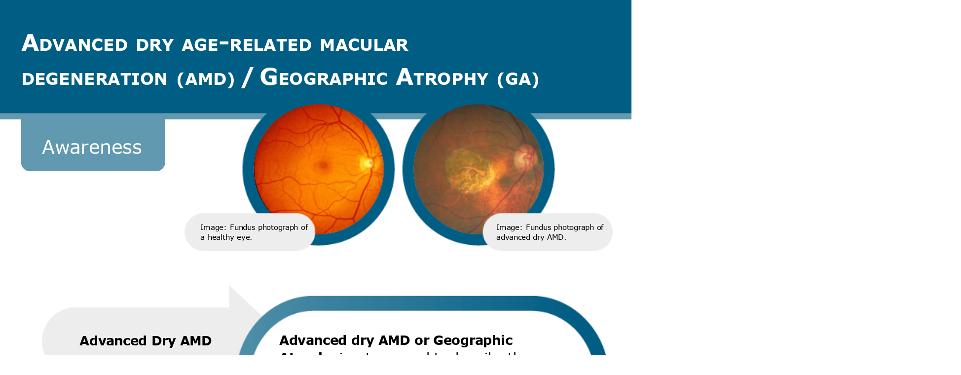

--- FILE ---
content_type: text/html
request_url: https://dryamd.eu/wp-content/themes/spikelands/assets/html/index.html
body_size: 11132
content:
<!DOCTYPE html>
<html lang="de">
<head>
<meta charset="utf-8">
<title>APELIS_GA_Hub_Infographic_HTML_f01</title>
<meta name="apple-mobile-web-app-title" content="APELIS_GA_Hub_Infographic_HTML_f01">
<meta name="generator" content="In5 v3.7.11">
<meta http-equiv="X-UA-Compatible" content="IE=edge,chrome=1">
<meta name="viewport" content="initial-scale=1.0,minimum-scale=.2,maximum-scale=1.0,user-scalable=no">
<script type="text/javascript" src="https://ajax.googleapis.com/ajax/libs/jquery/3.5.1/jquery.min.js"></script>
<script type="text/javascript">window.jQuery||document.write('<script src="assets/js/jquery.min.js"><\/script>')</script>
<script type="text/javascript" src="assets/js/vmouse.min.js"></script>
<script type="text/javascript" src="assets/js/jquery.scrollTo.min.js"></script>
<script type="text/javascript" src="assets/js/in5.config.js"></script>
<link rel="stylesheet" href="assets/css/pages.css" media="all">
<style media="all and (-ms-high-contrast:none)">*::-ms-backdrop,.svg-img{width:100%;}</style>
</head>
<body>
<!--[if lt IE 10]>
<p class="chromeframe">You are using an <strong>outdated</strong> browser. Please <a href="http://browsehappy.com/">upgrade your browser</a> or <a href="http://www.google.com/chromeframe/?redirect=true">activate Google Chrome Frame</a> to improve your experience.</p>
<![endif]-->
<div id="loadIndicator"><img src="assets/images/loading.gif" alt="loading..."/><span>&nbsp;</span></div>
<div id="container-wrap">
<div id="container">
<ul class="pages paper-vertical one-page-scroll" id="slider">
  <li class="page" data-name="1">
    <div class="page-scale-wrap mq-none mq-default" data-layout-name="undefined" style="width:841px;height:9165px;">
      <div id="item226" class="pageItem" alt="Rectangle">&nbsp;</div>
      <div id="item228" class="pageItem" alt="While lesion growth in advanced dry AMD may appear to proceed slowly, disease progression is often constant and irrev   ">
        <p class="autoParaStyle1">While lesion growth in advanced dry AMD may appear to proceed slowly, disease progression is often constant and irreversible.<span class="Referenznummern">15, 17</span></p>
        <p class="autoParaStyle1">Progression can be highly variable, it typically takes several years from the onset of advanced dry AMD to cause consistent deficits in vision.<span class="Referenznummern">26</span></p>
        <p class="autoParaStyle2"><span class="autoCharStyle1">This is because the fovea, which is responsible for <br/>central vison and visual acuity, may be spared until <br/>advanced dry AMD is very advanced.</span><span class="Referenznummern">26</span></p>
        <p class="autoParaStyle1">However even before the fovea is affected by advanced <br/>dry AMD, lesion growth is already affecting functional vision.<span class="Referenznummern">10, 15</span></p>
      </div>
      <img src="assets/images/item_3265.png" class="pageItem" alt="Graphic: 98% of patients with  wet AMD progressed to GA over an average of 7 3  years of follow-up25 " style="left:493px !important;top:1659px !important;" id="item3265"/>
      <div id="item256" class="pageItem" alt="98% of patients with  wet AMD progressed to advanced dry AMD over an average of 7 3  years of follow-up 12">
        <h3 class="Subtitle-H3"><span class="autoCharStyle3">98</span>%
        </h3>
        <p class="Copy-P"><span class="autoCharStyle2">of patients with ­wet <br/>AMD progressed to </span><br/>advanced dry AMD over <br/>an average of 7.3 ­years <br/>of follow-up.<span class="Referenznummern">12</span></p>
      </div>
      <img src="assets/images/item_279.png" class="pageItem" alt="GraphicLine" style="height: 148px !important;left:56px !important;top:380px !important;" id="item279"/>
      <img src="assets/images/item_281.png" class="pageItem" alt="GraphicLine" style="height: 148px !important;left:56px !important;top:482px !important;" id="item281"/>
      <div id="item282" class="pageItem singleline align-vert" alt="Advanced Dry AMD">
        <div class="valign-center">
          <p class="Copy-bold-P">Advanced Dry AMD</p>
        </div>
      </div>
      <div id="item305" class="pageItem singleline align-vert" alt="Geographic Atrophy">
        <div class="valign-center">
          <p class="Copy-bold-P">Geographic Atrophy</p>
        </div>
      </div>
      <div class="pageItem" alt="equals" style="left:180px !important;top:485px !important;" id="item328">
        <svg xmlns="http://www.w3.org/2000/svg" version="1.1" width="40" height="40" style="">
          <ellipse cx="19.84" cy="19.84" rx="19.84" ry="19.84" fill="#6099b0"/>
        </svg>
      </div>
      <div class="pageItem group" alt="Group" style="left:192px !important;top:501px !important;" id="item329">
        <img src="assets/images/item_330.png" class="pageItem" alt="GraphicLine" style="height: 2px !important;" id="item330"/>
        <img src="assets/images/item_331.png" class="pageItem" alt="GraphicLine" style="height: 2px !important;top:6px !important;" id="item331"/>
      </div>
      <img src="assets/images/item_332.png" class="pageItem" alt="Polygon" style="left:323px !important;top:408px !important;" id="item332"/>
      <img src="assets/images/item_333.png" class="pageItem" alt="Polygon" style="left:314px !important;top:394px !important;" id="item333"/>
      <div id="item337" class="pageItem align-vert" alt="Advanced dry AMD or Geographic Atrophy is a term used to describe the advanced form of dry age-related macular degene   ">
        <div class="valign-center">
          <p class="Highlights-P"><span class="Bold">Advanced dry AMD or Geographic <br/>Atrophy</span> is a term used to describe the <br><span class="Bold">advanced form of dry age-related macular degeneration (AMD)</span>, is a progressive and <br/>irreversible disease affecting the macula,<br> the central part of the retina.<span class="Referenznummern">1, 2</span></p>
        </div>
      </div>
      <div id="item361" class="pageItem" alt="5 million Currently advanced dry AMD affects more than 5 million people worldwide  This number is expected to increas   ">
        <h3 class="Subtitle-H3"><span class="autoCharStyle3">5</span> million
        </h3>
        <p class="Copy-P">Currently advanced dry AMD affects more than <br/>5 million people worldwide. This number is expected to increase to more than 10 million by 2040.<span class="Referenznummern">3</span></p>
      </div>
      <div id="item384" class="pageItem" alt="4  From age 50, prevalence  quadruples every 10 years 4 ">
        <h3 class="Subtitle-H3"><span class="autoCharStyle3">4</span>×
        </h3>
        <p class="Copy-P">From age 50, prevalence ­quadruples every <br/>10 years.<span class="Referenznummern">4</span></p>
      </div>
      <div id="item407" class="pageItem" alt="20% Advanced dry AMD accounts for up to 20% of all legal blindness attributed to AMD 1, 5 ">
        <h3 class="Subtitle-H3"><span class="autoCharStyle3">20</span>%
        </h3>
        <p class="Copy-P">Advanced dry AMD <br/>accounts for up to 20% of all legal <br/>blindness attributed <br/>to AMD.<span class="Referenznummern">1, 5</span></p>
      </div>
      <div id="item431" class="pageItem" alt="Advanced dry AMD is a chronic progressive degeneration6 of the macula, which is a central part of the retina that all   ">
        <p class="Highlights-P">Advanced dry AMD is a chronic progressive degeneration<span class="Referenznummern">6</span> of the <span class="Bold">macula</span>, which is a central part of the <span class="Bold">retina</span> that allows the eye to see accurate details for daily activities.<span class="Referenznummern">7, 8</span></p>
      </div>
      <div class="pageItem group" alt="The retina contains millions of light-sensitive cells (rods and cones) that receive and organize visual information " style="left:459px !important;top:1091px !important;" id="item454">
        <div id="item455" class="pageItem Objektformat-1" alt="Rectangle">&nbsp;</div>
        <div id="item456" class="pageItem" alt="The retina contains millions of light-sensitive cells (rods and cones) that receive and organize visual information 7">
          <p class="autoParaStyle3">The retina contains millions of light-sensitive cells <br>(rods and cones) that receive and organize visual information.<span class="Referenznummern">7</span></p>
        </div>
        <div class="pageItem group" alt="Information" id="item479">
          <div class="pageItem" alt="Oval" id="item480">
            <svg version="1.1" width="39" height="39" style="">
              <ellipse cx="19.13" cy="19.13" rx="19.13" ry="19.13" fill="#6099b0"/>
            </svg>
          </div>
          <div id="item481" class="pageItem singleline align-vert" alt="i">
            <div class="valign-center">
              <p class="autoParaStyle4">i</p>
            </div>
          </div>
        </div>
      </div>
      <div class="pageItem group" alt="The fovea at the center of the macula is a small pit that contains the largest concentration of cone cells thus provi   " style="left:459px !important;top:1230px !important;" id="item504">
        <div id="item505" class="pageItem Objektformat-1" alt="Rectangle">&nbsp;</div>
        <div id="item506" class="pageItem" alt="The fovea at the center of the macula is a small pit that contains the largest concentration of cone cells thus provi   ">
          <p class="autoParaStyle3">The fovea at the center of the <br>macula is a small pit that <span class="autoCharStyle4">contains the largest concentration</span> of cone cells thus provides greatest visual acuity.<span class="Referenznummern">9</span></p>
        </div>
        <div class="pageItem group" alt="Information " id="item529">
          <div class="pageItem" alt="Oval" id="item530">
            <svg version="1.1" width="39" height="39" style="">
              <ellipse cx="19.13" cy="19.13" rx="19.13" ry="19.13" fill="#6099b0"/>
            </svg>
          </div>
          <div id="item531" class="pageItem singleline align-vert" alt="i">
            <div class="valign-center">
              <p class="autoParaStyle4">i</p>
            </div>
          </div>
        </div>
      </div>
      <div class="pageItem group" alt="Drusen are small yellow deposits of fatty proteins (lipids) that accumulate under the retina  They can be used to gra   " style="left:459px !important;top:1391px !important;" id="item554">
        <div id="item555" class="pageItem Objektformat-1" alt="Rectangle">&nbsp;</div>
        <div id="item556" class="pageItem" alt="Drusen are small yellow deposits of fatty proteins (lipids) that accumulate under the retina  They can be used to gra   ">
          <p class="autoParaStyle3">Drusen are small yellow deposits of fatty proteins (lipids) that <br/>accumulate under the retina. They can be used to grade the stage and severity of AMD.<span class="Referenznummern">10</span></p>
        </div>
        <div class="pageItem group" alt="Information " id="item579">
          <div class="pageItem" alt="Oval" id="item580">
            <svg version="1.1" width="39" height="39" style="">
              <ellipse cx="19.13" cy="19.13" rx="19.13" ry="19.13" fill="#6099b0"/>
            </svg>
          </div>
          <div id="item581" class="pageItem singleline align-vert" alt="i">
            <div class="valign-center">
              <p class="autoParaStyle4">i</p>
            </div>
          </div>
        </div>
      </div>
      <div id="item604" class="pageItem" alt="Advanced dry AMD and wet age- related macular degeneration (wAMD) are different manifestations of advanced AMD 11 An    ">
        <p class="Highlights-P">Advanced dry AMD and wet age-­related <br/>macular degeneration (wAMD) are different <br/>manifestations of advanced AMD.<span class="Referenznummern">11</span></p>
        <p class="Highlights-P"><br/></p>
        <p class="Highlights-P">An eye with advanced dry AMD can also <br/>naturally develop wet AMD; and vice versa.<span class="Referenznummern">11</span></p>
      </div>
      <div id="item628" class="pageItem singleline" alt="Causes">
        <h3 class="Subtitle-H3">Causes</h3>
      </div>
      <div id="item651" class="pageItem singleline" alt="Dry and Wet AMD">
        <h3 class="Subtitle-H3">Dry and Wet AMD</h3>
      </div>
      <div id="item675" class="pageItem singleline" alt="Signs and symptoms of advanced dry AMD may include:16">
        <h3 class="Subtitle-H3">Signs and symptoms of advanced dry AMD may include:<span class="Referenznummern">16</span></h3>
      </div>
      <div id="item698" class="pageItem singleline" alt="Risk factors associated with advanced dry AMD16">
        <h3 class="Subtitle-H3">Risk factors associated with advanced dry AMD<span class="Referenznummern">16</span></h3>
      </div>
      <div id="item721" class="pageItem" alt="In people with AMD, the photoreceptors in the macula, the part of the retina responsible for sharp vision and color r   ">
        <p class="Highlights-P">In people with AMD, the photoreceptors in the macula, the part of the retina responsible for sharp vision and color recognition, deteriorate.<span class="Referenznummern">14</span></p>
        <p class="Highlights-P"><br/></p>
        <p class="Highlights-P">Advanced dry AMD is characterized by progressive and irreversible <br/>loss of the retinal pigment epithelium, photoreceptors, and underlying choriocapillaris, all of which are key components of the macula.<span class="Referenznummern">2, 15</span></p>
      </div>
      <div class="pageItem group" alt="Healthy photoreceptor" style="left:59px !important;top:2625px !important;" id="item744">
        <img src="assets/images/item_745.png" class="pageItem" alt="GraphicLine" style="height: 38px !important;" id="item745"/>
        <div id="item746" class="pageItem singleline align-vert" alt="Healthy photoreceptors">
          <div class="valign-center">
            <p class="Copy-P">Healthy photoreceptors</p>
          </div>
        </div>
      </div>
      <div class="pageItem group" alt="Deteriorated photoreceptor" style="left:335px !important;top:2625px !important;" id="item769">
        <img src="assets/images/item_770.png" class="pageItem" alt="GraphicLine" style="height: 38px !important;" id="item770"/>
        <div id="item771" class="pageItem singleline align-vert" alt="Deteriorated photoreceptors">
          <div class="valign-center">
            <p class="Copy-P">Deteriorated photoreceptors</p>
          </div>
        </div>
      </div>
      <img src="assets/images/item_795.png" class="pageItem" alt="Oval" style="left:101px !important;top:2687px !important;" id="item795"/>
      <img src="assets/images/item_803.png" class="pageItem" alt="Oval" style="left:398px !important;top:2687px !important;" id="item803"/>
      <div class="pageItem group" alt="Hazy or blurred vision  Straight lines may appear crooked  An inability to see details closely, as well as difficulty   " style="left:53px !important;top:3033px !important;" id="item807">
        <div id="item808" class="pageItem" alt="Hazy or blurred vision  Straight lines may appear crooked  An inability to see details closely, as well as difficulty   ">
          <p class="Copy-P">Hazy or blurred vision.</p>
          <p class="Copy-P"><br/></p>
          <p class="Copy-P">Straight lines may appear crooked.</p>
          <p class="Copy-P"><br/></p>
          <p class="Copy-P">An inability to see details closely, as well as difficulty identifying objects from a distance.</p>
          <p class="Copy-P"><br/></p>
          <p class="Copy-P">A small, but growing, blind spot in the ­centre of vision.</p>
          <p class="Copy-P"><br/></p>
          <p class="Copy-P">Inability to identify and distinguish colours.</p>
        </div>
        <div class="pageItem group" alt="Group" id="item831">
          <div class="pageItem" alt="Oval" id="item832">
            <svg version="1.1" width="34" height="34" style="">
              <ellipse cx="15.54" cy="15.54" rx="15.54" ry="15.54" stroke="" stroke-width="1" fill="#6099b0"/>
            </svg>
          </div>
          <img src="assets/images/item_833.png" class="pageItem" alt="Polygon" style="left:4px !important;top:9px !important;" id="item833"/>
        </div>
        <div class="pageItem group" alt="Group" style="top:50px !important;" id="item834">
          <div class="pageItem" alt="Oval" id="item835">
            <svg version="1.1" width="34" height="34" style="">
              <ellipse cx="15.54" cy="15.54" rx="15.54" ry="15.54" stroke="" stroke-width="1" fill="#6099b0"/>
            </svg>
          </div>
          <img src="assets/images/item_836.png" class="pageItem" alt="Polygon" style="left:4px !important;top:9px !important;" id="item836"/>
        </div>
        <div class="pageItem group" alt="Group" style="top:97px !important;" id="item837">
          <div class="pageItem" alt="Oval" id="item838">
            <svg version="1.1" width="34" height="34" style="">
              <ellipse cx="15.54" cy="15.54" rx="15.54" ry="15.54" stroke="" stroke-width="1" fill="#6099b0"/>
            </svg>
          </div>
          <img src="assets/images/item_840.png" class="pageItem" alt="Polygon" style="left:4px !important;top:9px !important;" id="item840"/>
        </div>
        <div class="pageItem group" alt="Group" style="top:162px !important;" id="item841">
          <div class="pageItem" alt="Oval" id="item842">
            <svg version="1.1" width="34" height="34" style="">
              <ellipse cx="15.54" cy="15.54" rx="15.54" ry="15.54" stroke="" stroke-width="1" fill="#6099b0"/>
            </svg>
          </div>
          <img src="assets/images/item_843.png" class="pageItem" alt="Polygon" style="left:4px !important;top:9px !important;" id="item843"/>
        </div>
        <div class="pageItem group" alt="Group" style="top:228px !important;" id="item844">
          <div class="pageItem" alt="Oval" id="item845">
            <svg version="1.1" width="34" height="34" style="">
              <ellipse cx="15.54" cy="15.54" rx="15.54" ry="15.54" stroke="" stroke-width="1" fill="#6099b0"/>
            </svg>
          </div>
          <img src="assets/images/item_846.png" class="pageItem" alt="Polygon" style="left:4px !important;top:9px !important;" id="item846"/>
        </div>
      </div>
      <div id="item847" class="pageItem" alt="The most predictive and central feature of developing advanced dry AMD is larger ( 125  m) or merging drusen as over    ">
        <p class="Highlights-P">The most predictive and central feature of developing advanced dry AMD is larger (&gt;125 μm) or merging drusen as over 95% of patients with these features develop advanced dry AMD.<span class="Referenznummern">15</span></p>
      </div>
      <div id="item870" class="pageItem" alt="Advanced dry AMD can be diagnosed and monitored by an ophthalmologist, retinal specialist or optometrist 20 Retinal i   ">
        <p class="Highlights-P">Advanced dry AMD can be diagnosed and monitored by an ophthalmologist, <br/>retinal specialist or optometrist.<span class="Referenznummern">20</span></p>
        <p class="Highlights-P"><br/></p>
        <p class="Highlights-P">Retinal imaging techniques are used to identify, diagnose and monitor all stages of AMD, including advanced dry AMD. When diagnosing and monitoring AMD, your eye doctor will look for the following features in the retina by applying ophthalmoscopy or on fundus photo.<span class="Referenznummern">21, 22</span> This may include:</p>
        <p class="Highlights-P"><br/></p>
        <p class="autoParaStyle5">Decorated with drusen.</p>
        <p class="autoParaStyle5"><br/></p>
        <p class="autoParaStyle5">A sharply demarcated area in the macular region with an atrophic retina, lacking pigmentation.</p>
        <p class="autoParaStyle5"><br/></p>
        <p class="autoParaStyle5">Visible underlying choroidal blood vessels.</p>
      </div>
      <div id="item893" class="pageItem" alt="Fundus autofluorescense angiography imaging is  currently a standard  imaging technology to visualize the retinal pig   ">
        <p class="Highlights-P"><span class="Bold">Fundus autofluorescense angiography imaging</span> is ­currently a standard ­imaging technology to visualize the retinal pigment epithelium (RPE) in advanced dry AMD.<span class="Referenznummern">23</span></p>
        <p class="Highlights-P"><br/></p>
        <p class="Highlights-P"><span class="Bold">Optical coherence tomography</span> (OCT): The atrophy of the retinal layers can be clearly seen with this non-invasive imaging technique.<span class="Referenznummern">24, 25</span></p>
      </div>
      <div id="item916" class="pageItem" alt="While lesion growth in advanced dry AMD may appear to proceed slowly, disease progression is constant and irreversibl   ">
        <p class="Highlights-P">While lesion growth in advanced dry AMD may appear to proceed slowly, <br/>disease progression is constant and irreversible.<span class="Referenznummern">15, 17–19</span></p>
      </div>
      <div class="pageItem group" alt="Group" style="left:57px !important;top:5247px !important;" id="item939">
        <div class="pageItem" alt="Oval" id="item940">
          <svg version="1.1" width="34" height="34" style="">
            <ellipse cx="15.54" cy="15.54" rx="15.54" ry="15.54" stroke="" stroke-width="1" fill="#6099b0"/>
          </svg>
        </div>
        <img src="assets/images/item_963.png" class="pageItem" alt="Polygon" style="left:4px !important;top:9px !important;" id="item963"/>
      </div>
      <div class="pageItem group" alt="Group" style="left:57px !important;top:5299px !important;" id="item964">
        <div class="pageItem" alt="Oval" id="item965">
          <svg version="1.1" width="34" height="34" style="">
            <ellipse cx="15.54" cy="15.54" rx="15.54" ry="15.54" stroke="" stroke-width="1" fill="#6099b0"/>
          </svg>
        </div>
        <img src="assets/images/item_988.png" class="pageItem" alt="Polygon" style="left:4px !important;top:9px !important;" id="item988"/>
      </div>
      <div class="pageItem group" alt="Group" style="left:57px !important;top:5362px !important;" id="item989">
        <div class="pageItem" alt="Oval" id="item990">
          <svg version="1.1" width="34" height="34" style="">
            <ellipse cx="15.54" cy="15.54" rx="15.54" ry="15.54" stroke="" stroke-width="1" fill="#6099b0"/>
          </svg>
        </div>
        <img src="assets/images/item_1013.png" class="pageItem" alt="Polygon" style="left:4px !important;top:9px !important;" id="item1013"/>
      </div>
      <div id="item1014" class="pageItem singleline" alt="Disease progression">
        <h3 class="Subtitle-H3">Disease progression</h3>
      </div>
      <div id="item1037" class="pageItem singleline" alt="Diagnosis">
        <h3 class="Subtitle-H3">Diagnosis</h3>
      </div>
      <div id="item1060" class="pageItem singleline" alt="Ways to diagnose">
        <h3 class="Subtitle-H3">Ways to diagnose</h3>
      </div>
      <div class="pageItem group" alt="Group" style="left:57px !important;top:5729px !important;" id="item1083">
        <div class="pageItem" alt="Oval" id="item1084">
          <svg version="1.1" width="34" height="34" style="">
            <ellipse cx="15.54" cy="15.54" rx="15.54" ry="15.54" stroke="" stroke-width="1" fill="#6099b0"/>
          </svg>
        </div>
        <img src="assets/images/item_1108.png" class="pageItem" alt="Polygon" style="left:4px !important;top:9px !important;" id="item1108"/>
      </div>
      <div class="pageItem group" alt="Group" style="left:57px !important;top:5815px !important;" id="item1109">
        <div class="pageItem" alt="Oval" id="item1110">
          <svg version="1.1" width="34" height="34" style="">
            <ellipse cx="15.54" cy="15.54" rx="15.54" ry="15.54" stroke="" stroke-width="1" fill="#6099b0"/>
          </svg>
        </div>
        <img src="assets/images/item_1133.png" class="pageItem" alt="Polygon" style="left:4px !important;top:9px !important;" id="item1133"/>
      </div>
      <div class="pageItem group" alt="Group" style="left:57px !important;top:5899px !important;" id="item1134">
        <div class="pageItem" alt="Oval" id="item1135">
          <svg version="1.1" width="34" height="34" style="">
            <ellipse cx="15.54" cy="15.54" rx="15.54" ry="15.54" stroke="" stroke-width="1" fill="#6099b0"/>
          </svg>
        </div>
        <img src="assets/images/item_1158.png" class="pageItem" alt="Polygon" style="left:4px !important;top:9px !important;" id="item1158"/>
      </div>
      <div class="pageItem group" alt="Group" style="left:57px !important;top:5988px !important;" id="item1159">
        <div class="pageItem" alt="Oval" id="item1160">
          <svg version="1.1" width="34" height="34" style="">
            <ellipse cx="15.54" cy="15.54" rx="15.54" ry="15.54" stroke="" stroke-width="1" fill="#6099b0"/>
          </svg>
        </div>
        <img src="assets/images/item_1183.png" class="pageItem" alt="Polygon" style="left:4px !important;top:9px !important;" id="item1183"/>
      </div>
      <div id="item1184" class="pageItem" alt="To date, there are no approved therapies to reduce the rate of advanced dry AMD progression, although several potenti   ">
        <p class="Highlights-P">To date, there are no approved therapies to reduce the rate of advanced dry AMD</p>
        <p class="Highlights-P">progression, although several potential therapies are under investigation.<span class="Referenznummern">16</span></p>
      </div>
      <div id="item1207" class="pageItem singleline" alt="Treatment of advanced dry AMD">
        <h3 class="Subtitle-H3">Treatment of advanced dry AMD</h3>
      </div>
      <div id="item1230" class="pageItem singleline" alt="How to best manage advanced dry AMD16">
        <h3 class="Subtitle-H3">How to best manage advanced dry AMD<span class="Referenznummern">16</span></h3>
      </div>
      <div id="item1253" class="pageItem singleline" alt="Overview of treatment strategies under investigation26">
        <h3 class="Subtitle-H3">Overview of treatment strategies under investigation<span class="Referenznummern">26</span></h3>
      </div>
      <div id="item1276" class="pageItem" alt="Modulating the visual cycle to reduce the accumulation of toxic byproducts Reducing or inhibiting drusen formation Co   ">
        <p class="Highlights-P"><span class="autoCharStyle4">Modulating the visual cycle to reduce the accumulation of toxic byproducts</span></p>
        <p class="Highlights-P"><br/></p>
        <p class="Highlights-P">Reducing or inhibiting drusen formation</p>
        <p class="Highlights-P"><br/></p>
        <p class="Highlights-P">Complement inhibition to regulate an overactive complement system</p>
        <p class="Highlights-P"><br/></p>
        <p class="Highlights-P">Improving blood flow in the choroid</p>
        <p class="Highlights-P"><br/></p>
        <p class="Highlights-P">Reducing or eliminating oxidative stress</p>
        <p class="Highlights-P"><br/></p>
        <p class="Highlights-P">Reducing or eliminating inflammation</p>
        <p class="Highlights-P"><br/></p>
        <p class="Highlights-P">Replacing, repairing, or regenerating lost RPE cells and photoreceptors</p>
        <p class="Highlights-P"><br/></p>
        <p class="Highlights-P">Cell therapy</p>
      </div>
      <div class="pageItem group" alt="Group" style="left:57px !important;top:7161px !important;" id="item1299">
        <div class="pageItem" alt="Oval" id="item1300">
          <svg version="1.1" width="34" height="34" style="">
            <ellipse cx="15.54" cy="15.54" rx="15.54" ry="15.54" stroke="" stroke-width="1" fill="#6099b0"/>
          </svg>
        </div>
        <img src="assets/images/item_1323.png" class="pageItem" alt="Polygon" style="left:4px !important;top:9px !important;" id="item1323"/>
      </div>
      <div class="pageItem group" alt="Group" style="left:57px !important;top:7207px !important;" id="item1324">
        <div class="pageItem" alt="Oval" id="item1325">
          <svg version="1.1" width="34" height="34" style="">
            <ellipse cx="15.54" cy="15.54" rx="15.54" ry="15.54" stroke="" stroke-width="1" fill="#6099b0"/>
          </svg>
        </div>
        <img src="assets/images/item_1348.png" class="pageItem" alt="Polygon" style="left:4px !important;top:9px !important;" id="item1348"/>
      </div>
      <div class="pageItem group" alt="Group" style="left:57px !important;top:7253px !important;" id="item1349">
        <div class="pageItem" alt="Oval" id="item1351">
          <svg version="1.1" width="34" height="34" style="">
            <ellipse cx="15.54" cy="15.54" rx="15.54" ry="15.54" stroke="" stroke-width="1" fill="#6099b0"/>
          </svg>
        </div>
        <img src="assets/images/item_1374.png" class="pageItem" alt="Polygon" style="left:4px !important;top:9px !important;" id="item1374"/>
      </div>
      <div class="pageItem group" alt="Group" style="left:57px !important;top:7299px !important;" id="item1375">
        <div class="pageItem" alt="Oval" id="item1376">
          <svg version="1.1" width="34" height="34" style="">
            <ellipse cx="15.54" cy="15.54" rx="15.54" ry="15.54" stroke="" stroke-width="1" fill="#6099b0"/>
          </svg>
        </div>
        <img src="assets/images/item_1399.png" class="pageItem" alt="Polygon" style="left:4px !important;top:9px !important;" id="item1399"/>
      </div>
      <div class="pageItem group" alt="Group" style="left:57px !important;top:7345px !important;" id="item1400">
        <div class="pageItem" alt="Oval" id="item1401">
          <svg version="1.1" width="34" height="34" style="">
            <ellipse cx="15.54" cy="15.54" rx="15.54" ry="15.54" stroke="" stroke-width="1" fill="#6099b0"/>
          </svg>
        </div>
        <img src="assets/images/item_1424.png" class="pageItem" alt="Polygon" style="left:4px !important;top:9px !important;" id="item1424"/>
      </div>
      <div class="pageItem group" alt="Group" style="left:57px !important;top:7389px !important;" id="item1425">
        <div class="pageItem" alt="Oval" id="item1426">
          <svg version="1.1" width="34" height="34" style="">
            <ellipse cx="15.54" cy="15.54" rx="15.54" ry="15.54" stroke="" stroke-width="1" fill="#6099b0"/>
          </svg>
        </div>
        <img src="assets/images/item_1449.png" class="pageItem" alt="Polygon" style="left:4px !important;top:9px !important;" id="item1449"/>
      </div>
      <div class="pageItem group" alt="Group" style="left:57px !important;top:7070px !important;" id="item1450">
        <div class="pageItem" alt="Oval" id="item1451">
          <svg version="1.1" width="34" height="34" style="">
            <ellipse cx="15.54" cy="15.54" rx="15.54" ry="15.54" stroke="" stroke-width="1" fill="#6099b0"/>
          </svg>
        </div>
        <img src="assets/images/item_1474.png" class="pageItem" alt="Polygon" style="left:4px !important;top:9px !important;" id="item1474"/>
      </div>
      <div class="pageItem group" alt="Group" style="left:57px !important;top:7115px !important;" id="item1475">
        <div class="pageItem" alt="Oval" id="item1476">
          <svg version="1.1" width="34" height="34" style="">
            <ellipse cx="15.54" cy="15.54" rx="15.54" ry="15.54" stroke="" stroke-width="1" fill="#6099b0"/>
          </svg>
        </div>
        <img src="assets/images/item_1500.png" class="pageItem" alt="Polygon" style="left:4px !important;top:9px !important;" id="item1500"/>
      </div>
      <div id="item1501" class="pageItem" alt="Regular eye examinations Progression of advanced dry AMD may be managed through regular eye examinations and early de   ">
        <h3 class="Subtitle-H3">Regular eye examinations</h3>
        <p class="Highlights-P">Progression of advanced dry AMD may be managed through regular eye <br/>examinations and early detection of the retinal changes.</p>
        <p class="Highlights-P"><br/></p>
        <h3 class="Subtitle-H3">Visual rehabilitation</h3>
        <p class="Highlights-P">In addition to regular eye examinations, the disease can also be managed through visual rehabilitation with the use of magnifiers and low vision aids.</p>
        <p class="Highlights-P"><br/></p>
        <h3 class="Subtitle-H3">Lifestyle modification<span class="Referenznummern">16, 27</span></h3>
        <p class="Highlights-P">Some simple approaches that can help prevent or slow the <br/>progression advanced dry AMD include:</p>
        <p class="Copy-P"><br/></p>
        <ul class="Aufzählung-P">
          <li>Stop smoking</li>
          <li>Exercising to reduce BMI</li>
          <li>Eating foods low in cholesterol</li>
          <li>Intake of antioxidants &amp; vitamins such as vitamin C, <br/>vitamin E, beta-carotene and zinc</li>
        </ul>
      </div>
      <div class="pageItem group" alt="Group" style="left:57px !important;top:6444px !important;" id="item1524">
        <div class="pageItem" alt="Oval" id="item1525">
          <svg version="1.1" width="34" height="34" style="">
            <ellipse cx="15.54" cy="15.54" rx="15.54" ry="15.54" stroke="" stroke-width="1" fill="#6099b0"/>
          </svg>
        </div>
        <img src="assets/images/item_1548.png" class="pageItem" alt="Polygon" style="left:4px !important;top:9px !important;" id="item1548"/>
      </div>
      <div class="pageItem group" alt="Group" style="left:57px !important;top:6534px !important;" id="item1549">
        <div class="pageItem" alt="Oval" id="item1550">
          <svg version="1.1" width="34" height="34" style="">
            <ellipse cx="15.54" cy="15.54" rx="15.54" ry="15.54" stroke="" stroke-width="1" fill="#6099b0"/>
          </svg>
        </div>
        <img src="assets/images/item_1573.png" class="pageItem" alt="Polygon" style="left:4px !important;top:9px !important;" id="item1573"/>
      </div>
      <div class="pageItem group" alt="Group" style="left:57px !important;top:6649px !important;" id="item1574">
        <div class="pageItem" alt="Oval" id="item1576">
          <svg version="1.1" width="34" height="34" style="">
            <ellipse cx="15.54" cy="15.54" rx="15.54" ry="15.54" stroke="" stroke-width="1" fill="#6099b0"/>
          </svg>
        </div>
        <img src="assets/images/item_1599.png" class="pageItem" alt="Polygon" style="left:4px !important;top:9px !important;" id="item1599"/>
      </div>
      <img src="assets/images/item_1600.png" class="pageItem" alt="Rectangle" style="top:8103px !important;" id="item1600"/>
      <div id="item1601" class="pageItem singleline" alt="References">
        <p class="autoParaStyle6">References</p>
      </div>
      <div id="item1624" class="pageItem" alt="Gehrs KM, et al  Ann Med  2006;38(7):450-471  Fleckenstein M, et al  Ophthalmology  2018;125:369-390  Wong WL, et al    ">
        <ol class="autoParaStyle7" start="1">
          <li>Gehrs KM, et al. Ann Med. 2006;38(7):450-471.</li>
          <li>Fleckenstein M, et al. Ophthalmology. 2018;125:369-390.</li>
          <li>Wong WL, et al. Lancet Glob Health. 2014;2:e106-116.</li>
          <li>Rudnicka AR, et al. Ophthalmology. 2012;119:571-580.</li>
          <li>Biarnés M, et al. Optom Vis Sci. 2011;88(7):881-889. 11</li>
          <li>Fleckenstein, M. et al. The progression of geographic atrophy secondary to age-related macular degeneration. <br/>Ophthalmology 125, 369–390 (2018).</li>
          <li>Bear, M., Connors, B. &amp; Paradiso, M. Neuroscience: Exploring the Brain (Third Edition). Library (Lond). (2006) doi:10.1007/BF02234670.</li>
          <li>Mitchell, P., Liew, G., Gopinath, B. &amp; Wong, T. Y. Age-related macular degeneration. <br/>www.thelancet.com vol. 392 www.thelancet.com (2018).</li>
          <li>Remington, L. A. Aqueous and Vitreous Humors. in Clinical Anatomy and Physiology of the Visual System 109–122 (Elsevier Health Sciences, 2012). doi:10.1016/b978-1-4377-1926-0.10006-2.</li>
          <li>Klein, R. et al. The Wisconsin Age-related Maculopathy Grading System. Ophthalmology 98, 1128–1134 (1991).</li>
          <li>Age-Related Macular Degeneration: Facts &amp; Figures. Bright Focus Foundation. Accessed Apr. 29, 2021. <br/>https://www.brightfocus.org/macular/article/age-related-macular-facts-figures</li>
          <li>Rofagha S, et al, SEVEN-UP Study Group. Ophthalmology. 2013;120(11):2292-2299.</li>
          <li>Ferris FL 3rd, et al. Ophthalmology. 2013;120(4):844-851.</li>
          <li>Young, R. W. Pathophysiology of age-related macular degeneration. Surv. Ophthalmol. 31, (1987).</li>
          <li>Boyer, D. S., Schmidt-Erfurth, U., Van Lookeren Campagne, M., Henry, E. C. &amp; Brittain, C. The pathophysiology of geographic atrophy secondary to age-related macular degeneration and the complement pathway as a therapeutic target. Retina 37, 819–835 (2017).</li>
          <li>Geographic Atrophy. Eye See You. Accessed Apr. 29, 2021. https://eyeseeyou.care/en/geographic-atrophy/</li>
          <li>Sunness JS, et al. Ophthalmology. 2007;114(2):271-277.</li>
          <li>Holz FG, et al. Ophthalmology. 2014;121(5):1079-1091.</li>
          <li>Lindblad AS, et al. Arch Ophthalmol. 2009;127(9):1168-1174.</li>
          <li>Lakshminarayanan, V. Visual acuity. In: Chen J, Cranton W, Fihn M eds. Handbook of Visual Display Technology. <br/>Vol. 1. Springer-Verlag Berlin Heidelberg; 2012:93-99. 3. Chandramohan A, Stinnett SS, Petrowski JT. Visual <br/>function measures in early and intermediate age-related macular degeneration. Retina. 2016;36(5):1021-31.</li>
          <li>What is the difference between direct and indirect ophthalmoscopy? American Academy of Ophthalmology. <br/>Accessed Apr. 29, 2021. <br/>https://www.aao.org/eye-health/ask-ophthalmologist-q/what-is-difference-between-direct-indirect-ophthal</li>
          <li>Geographic Atrophy. EyeWiki. Accessed Apr. 29, 2021. https://eyewiki.aao.org/Geographic_Atrophy</li>
          <li>Townsend WD. Scleral depression. Optom Clin. 1992; 2(3);127-44 (1992).</li>
          <li>Ferguson LR, Grover S, Dominguez II JM, Balaiya S, Chalam KV. Retinal thickness measurement obtained with spectral domain optical coherence tomography assisted optical biopsy accurately correlates with ex vivo histology. PLoS ONE. 2014;9(10), e111203.</li>
          <li>What Is Optical Coherence Tomography? American Academy of Ophthalmology. Accessed Apr. 29, 2021.  <br/>https://www.aao.org/eye-health/treatments/what-is-optical-coherence-tomography.</li>
          <li>Buschini, E. et al. Recent developments in the management of dry age-related macular degeneration. <br/>Clinical Ophthalmology vol. 9 563–574 (2015).</li>
          <li>Bishop, P., Fekrat, S. &amp; Chakravarthy, U. BMJ Best Practice: Age-related macular degeneration. Br. Med. J. (2018) doi:10.1016/S0140-6736(18)31550-2.</li>
        </ol>
      </div>
      <div class="pageItem group" alt="For more information visit dryAMD e" style="left:58px !important;top:7604px !important;" id="item1647">
        <img src="assets/images/item_1649.png" class="pageItem" alt="GraphicLine" style="height: 100px !important;top:2px !important;" id="item1649"/>
        <div id="item1650" class="pageItem singleline align-vert" alt="For more information visit dryAMD eu">
          <div class="valign-center">
            <p class="Highlights-P">For more information visit <span class="Bold">dryAMD.eu</span></p>
          </div>
        </div>
        <div class="pageItem group" alt="" style="left:390px !important;" id="item1673">
          <img src="assets/images/item_1674.png" class="pageItem" alt="Oval" id="item1674"/>
          <div id="item1675" class="pageItem singleline align-vert" alt="i">
            <div class="valign-center">
              <p class="autoParaStyle8">i</p>
            </div>
          </div>
        </div>
      </div>
      <div id="item1698" class="pageItem align-vert" alt="Advanced dry age-related macular degeneration (AMD)   Geographic Atrophy (GA)">
        <div class="valign-center">
          <p class="autoParaStyle9"><span class="autoCharStyle6">Advanced dry age-related macular <br/>degeneration</span><span class="autoCharStyle6"> </span>(<span class="autoCharStyle5">AM</span><span class="autoCharStyle5">D</span>)<span class="autoCharStyle6"> / Geographic Atrophy </span>(<span class="autoCharStyle5">GA</span>)</p>
        </div>
      </div>
      <div id="item1721" class="pageItem" alt="Non-modifiable risk factors Age: There is an increased chance of being  diagnosed with advanced dry AMD the older peo   ">
        <p class="Copy-bold-P">Non-modifiable <br/>risk factors</p>
        <p class="Copy-bold-P"><br/></p>
        <p class="Copy-bold-P">Age:</p>
        <p class="Copy-P">There is an increased chance of <br/>being ­diagnosed with advanced dry AMD the older people become.</p>
        <p class="Copy-P"><br/></p>
        <p class="Copy-bold-P">Genetics:</p>
        <p class="Copy-P">People with a family history are at a higher risk of developing the condition.</p>
        <p class="Copy-P"><br/></p>
        <p class="Copy-bold-P">Ethnicity:</p>
        <p class="Copy-P">The prevalence of advanced dry AMD is highest among older people of Caucasian descent.</p>
      </div>
      <div id="item1744" class="pageItem" alt="Modifiable environmental risk factors Smoking tobacco and cigarettes increases the likelihood of developing advanced    ">
        <p class="Copy-bold-P">Modifiable environmental <br/>risk factors</p>
        <p class="Copy-bold-P"><br/></p>
        <p class="Copy-P"><span class="Bold">Smoking</span> tobacco and cigarettes increases the likelihood of <br/>developing advanced dry AMD.</p>
        <p class="Copy-P"><br/></p>
        <p class="Copy-bold-P">Body Mass Index (BMI):</p>
        <p class="Copy-P">Individuals with a BMI of 30 and over are more susceptible to <br/>developing advanced dry AMD.</p>
        <p class="Copy-P"><br/></p>
        <p class="Copy-bold-P">Fatty diets:</p>
        <p class="Copy-P">Consumption of foods high in <br/>cholesterol and fat can increase a person’s glycemic index which causes disposition of adipose <br/>tissue in the blood vessels of the retina.</p>
        <p class="Copy-P"><br/></p>
        <p class="Copy-bold-P">Usage of medications:</p>
        <p class="Copy-P">Certain medications have been linked with an increased risk <br/>of developing AMD. If you are <br/>taking any medication for other conditions you should discuss this with your healthcare professional.</p>
      </div>
      <div class="pageItem group" alt="A visual shows a cut through the eye, with the retina and macula at the back of the eye" style="left:57px !important;top:1048px !important;" id="item1768">
        <div class="pageItem group" alt="Graphic: Description to be defined" style="left:2px !important;top:23px !important;" id="item1769">
          <img src="assets/images/item_1770.png" class="pageItem" alt="Image: Visualisation of an eye with visible Retina and Macula" id="item1770"/>
          <img src="assets/images/item_1784.png" class="pageItem" alt="GraphicLine" style="height: 5px !important;left:186px !important;top:118px !important;" id="item1784"/>
          <img src="assets/images/item_1786.png" class="pageItem" alt="GraphicLine" style="height: 38px !important;left:261px !important;top:102px !important;" id="item1786"/>
          <div id="item1787" class="pageItem singleline align-vert" alt="Macula">
            <div class="valign-center">
              <p class="Copy-bold-P">Macula</p>
            </div>
          </div>
          <img src="assets/images/item_1810.png" class="pageItem" alt="GraphicLine" style="height: 5px !important;left:168px !important;top:71px !important;" id="item1810"/>
          <img src="assets/images/item_1811.png" class="pageItem" alt="GraphicLine" style="height: 38px !important;left:261px !important;top:54px !important;" id="item1811"/>
          <div id="item1812" class="pageItem singleline align-vert" alt="Retina">
            <div class="valign-center">
              <p class="Copy-bold-P">Retina</p>
            </div>
          </div>
        </div>
        <div id="item1835" class="pageItem singleline" alt="A visual shows a cut through the eye, with the retina and macula at the back of the eye ">
          <p class="autoParaStyle10">A visual shows a cut through the eye, with the retina and macula at the back of the eye.</p>
        </div>
      </div>
      <div class="pageItem group" alt="Group" style="top:151px !important;" id="item1858">
        <div class="pageItem group" alt="This section explains what dry age-related macular degeneration and geographic atrophy are and how they affect the ba   " style="left:28px !important;top:7px !important;" id="item1859">
          <div class="pageItem group" alt="Awareness" id="item1860">
            <div id="item1861" class="pageItem Objektformat-1" alt="Rectangle">&nbsp;</div>
            <div id="item1862" class="pageItem singleline" alt="Awareness ">
              <h2 class="Section-Title-H2">Awareness </h2>
            </div>
          </div>
          <div id="item1885" class="pageItem" alt="This section explains what dry age-related macular degeneration and geographic atrophy are and how they affect the ba   ">
            <p class="autoParaStyle10">This section explains what dry age-related macular degeneration and geographic atrophy are and how they affect the back of the eye.</p>
          </div>
        </div>
        <img src="assets/images/item_1908.png" class="pageItem" alt="GraphicLine" style="height: 8px !important;" id="item1908"/>
      </div>
      <div class="pageItem group" alt="Group" style="top:4158px !important;" id="item1909">
        <div class="pageItem group" alt="Diagnosis and disease progression" style="left:51px !important;top:7px !important;" id="item1910">
          <div id="item1911" class="pageItem Objektformat-1" alt="Rectangle">&nbsp;</div>
          <div id="item1912" class="pageItem singleline" alt="Diagnosis and disease progression ">
            <h2 class="Section-Title-H2">Diagnosis and disease progression </h2>
          </div>
        </div>
        <img src="assets/images/item_1935.png" class="pageItem" alt="GraphicLine" style="height: 8px !important;" id="item1935"/>
      </div>
      <div class="pageItem group" alt="Group" style="top:6107px !important;" id="item1936">
        <div class="pageItem group" alt="Treatmen" style="left:57px !important;top:7px !important;" id="item1937">
          <div id="item1938" class="pageItem Objektformat-1" alt="Rectangle">&nbsp;</div>
          <div id="item1939" class="pageItem singleline" alt="Treatment">
            <h2 class="Section-Title-H2">Treatment</h2>
          </div>
        </div>
        <img src="assets/images/item_1962.png" class="pageItem" alt="GraphicLine" style="height: 8px !important;" id="item1962"/>
      </div>
      <div class="pageItem group" alt="Group" style="top:7470px !important;" id="item1963">
        <div class="pageItem group" alt="More informatio" style="left:60px !important;top:7px !important;" id="item1964">
          <div id="item1966" class="pageItem Objektformat-1" alt="Rectangle">&nbsp;</div>
          <div id="item1967" class="pageItem singleline" alt="More information">
            <h2 class="Section-Title-H2">More information</h2>
          </div>
        </div>
        <img src="assets/images/item_1990.png" class="pageItem" alt="GraphicLine" style="height: 8px !important;" id="item1990"/>
      </div>
      <img src="assets/images/item_2016.png" class="pageItem" alt="GraphicLine" style="height: 3px !important;top:912px !important;" id="item2016"/>
      <img src="assets/images/item_2017.png" class="pageItem" alt="GraphicLine" style="height: 3px !important;top:1625px !important;" id="item2017"/>
      <img src="assets/images/item_2018.png" class="pageItem" alt="GraphicLine" style="height: 3px !important;top:2364px !important;" id="item2018"/>
      <img src="assets/images/item_2019.png" class="pageItem" alt="GraphicLine" style="height: 3px !important;top:2928px !important;" id="item2019"/>
      <img src="assets/images/item_2020.png" class="pageItem" alt="GraphicLine" style="height: 3px !important;top:3386px !important;" id="item2020"/>
      <img src="assets/images/item_2022.png" class="pageItem" alt="GraphicLine" style="height: 3px !important;top:4973px !important;" id="item2022"/>
      <img src="assets/images/item_2023.png" class="pageItem" alt="GraphicLine" style="height: 3px !important;top:5445px !important;" id="item2023"/>
      <div class="pageItem group" alt="Early Stage AMD13 Few small and medium-sized drusen ,Neovascular or wet AMD,Advanced Dry AMD or Geographic Atrophy ,5   " style="left:40px !important;top:1976px !important;" id="item2024">
        <img src="assets/images/item_2025.png" class="pageItem" alt="Rectangle" style="left:1px !important;top:244px !important;" id="item2025"/>
        <div id="item2026" class="pageItem" alt="Rectangle">&nbsp;</div>
        <img src="assets/images/item_2027.png" class="pageItem" alt="Polygon" style="left:404px !important;top:244px !important;" id="item2027"/>
        <img src="assets/images/item_2028.png" class="pageItem" alt="Rectangle" style="left:1px !important;top:149px !important;" id="item2028"/>
        <div id="item2029" class="pageItem" alt="Intermediate AMD13 Medium-sized drusen or one large drusen ">
          <p class="Copy-bold-P">Intermediate AMD<span class="Referenznummern">13</span></p>
          <p class="autoParaStyle11">Medium-sized drusen or one large drusen.</p>
        </div>
        <div id="item2052" class="pageItem" alt="Advanced AMD9">
          <p class="Copy-bold-P">Advanced<br>AMD<span class="Referenznummern">9</span></p>
        </div>
        <div id="item2075" class="pageItem" alt="196 million11">
          <p class="Copy-bold-P">196</p>
          <p class="Copy-P">million<span class="Referenznummern">11</span></p>
        </div>
        <div id="item2098" class="pageItem" alt="5 million with advanced dry AMD3">
          <p class="Copy-bold-P">5</p>
          <p class="Copy-P">million with advanced dry AMD<span class="Referenznummern">3</span></p>
        </div>
        <div class="pageItem group" alt="Group" style="left:529px !important;top:55px !important;" id="item2122">
          <div class="pageItem group" alt="Group" id="item2123">
            <img src="assets/images/item_2124.png" class="pageItem" alt="Polygon" id="item2124"/>
            <img src="assets/images/item_2125.png" class="pageItem" alt="Polygon" style="left:66px !important;" id="item2125"/>
            <img src="assets/images/item_2126.png" class="pageItem" alt="Polygon" style="left:19px !important;" id="item2126"/>
            <img src="assets/images/item_2127.png" class="pageItem" alt="Polygon" style="left:85px !important;" id="item2127"/>
            <img src="assets/images/item_2128.png" class="pageItem" alt="Polygon" style="left:38px !important;" id="item2128"/>
            <img src="assets/images/item_2129.png" class="pageItem" alt="Polygon" style="left:57px !important;" id="item2129"/>
            <img src="assets/images/item_2130.png" class="pageItem" alt="Polygon" style="left:9px !important;" id="item2130"/>
            <img src="assets/images/item_2131.png" class="pageItem" alt="Polygon" style="left:76px !important;" id="item2131"/>
            <img src="assets/images/item_2132.png" class="pageItem" alt="Polygon" style="left:28px !important;" id="item2132"/>
            <img src="assets/images/item_2133.png" class="pageItem" alt="Polygon" style="left:95px !important;" id="item2133"/>
            <img src="assets/images/item_2134.png" class="pageItem" alt="Polygon" style="left:47px !important;" id="item2134"/>
            <img src="assets/images/item_2135.png" class="pageItem" alt="Polygon" style="left:66px !important;" id="item2135"/>
          </div>
          <img src="assets/images/item_2136.png" class="pageItem" alt="Polygon" style="left:66px !important;top:94px !important;" id="item2136"/>
          <img src="assets/images/item_2137.png" class="pageItem" alt="Polygon" style="left:66px !important;top:189px !important;" id="item2137"/>
          <img src="assets/images/item_2138.png" class="pageItem" alt="Polygon" style="left:85px !important;top:94px !important;" id="item2138"/>
          <img src="assets/images/item_2139.png" class="pageItem" alt="Polygon" style="left:85px !important;top:189px !important;" id="item2139"/>
          <img src="assets/images/item_2140.png" class="pageItem" alt="Polygon" style="left:38px !important;top:94px !important;" id="item2140"/>
          <img src="assets/images/item_2141.png" class="pageItem" alt="Polygon" style="left:57px !important;top:94px !important;" id="item2141"/>
          <img src="assets/images/item_2142.png" class="pageItem" alt="Polygon" style="left:57px !important;top:189px !important;" id="item2142"/>
          <img src="assets/images/item_2143.png" class="pageItem" alt="Polygon" style="left:76px !important;top:94px !important;" id="item2143"/>
          <img src="assets/images/item_2144.png" class="pageItem" alt="Polygon" style="left:76px !important;top:189px !important;" id="item2144"/>
          <img src="assets/images/item_2145.png" class="pageItem" alt="Polygon" style="left:28px !important;top:94px !important;" id="item2145"/>
          <img src="assets/images/item_2146.png" class="pageItem" alt="Polygon" style="left:95px !important;top:94px !important;" id="item2146"/>
          <img src="assets/images/item_2147.png" class="pageItem" alt="Polygon" style="left:95px !important;top:189px !important;" id="item2147"/>
          <img src="assets/images/item_2149.png" class="pageItem" alt="Polygon" style="left:47px !important;top:94px !important;" id="item2149"/>
          <img src="assets/images/item_2150.png" class="pageItem" alt="Polygon" style="left:66px !important;top:94px !important;" id="item2150"/>
          <img src="assets/images/item_2151.png" class="pageItem" alt="Polygon" style="left:66px !important;top:189px !important;" id="item2151"/>
          <img src="assets/images/item_2152.png" class="pageItem" alt="Polygon" style="left:66px !important;top:30px !important;" id="item2152"/>
          <img src="assets/images/item_2153.png" class="pageItem" alt="Polygon" style="left:19px !important;top:30px !important;" id="item2153"/>
          <img src="assets/images/item_2154.png" class="pageItem" alt="Polygon" style="left:85px !important;top:30px !important;" id="item2154"/>
          <img src="assets/images/item_2155.png" class="pageItem" alt="Polygon" style="left:38px !important;top:30px !important;" id="item2155"/>
          <img src="assets/images/item_2156.png" class="pageItem" alt="Polygon" style="left:57px !important;top:30px !important;" id="item2156"/>
          <img src="assets/images/item_2157.png" class="pageItem" alt="Polygon" style="left:9px !important;top:30px !important;" id="item2157"/>
          <img src="assets/images/item_2158.png" class="pageItem" alt="Polygon" style="left:76px !important;top:30px !important;" id="item2158"/>
          <img src="assets/images/item_2159.png" class="pageItem" alt="Polygon" style="left:28px !important;top:30px !important;" id="item2159"/>
          <img src="assets/images/item_2160.png" class="pageItem" alt="Polygon" style="left:95px !important;top:30px !important;" id="item2160"/>
          <img src="assets/images/item_2161.png" class="pageItem" alt="Polygon" style="left:47px !important;top:30px !important;" id="item2161"/>
          <img src="assets/images/item_2162.png" class="pageItem" alt="Polygon" style="left:66px !important;top:30px !important;" id="item2162"/>
          <img src="assets/images/item_2164.png" class="pageItem" alt="Polygon" style="left:66px !important;top:125px !important;" id="item2164"/>
          <img src="assets/images/item_2165.png" class="pageItem" alt="Polygon" style="left:66px !important;top:219px !important;" id="item2165"/>
          <img src="assets/images/item_2166.png" class="pageItem" alt="Polygon" style="left:85px !important;top:125px !important;" id="item2166"/>
          <img src="assets/images/item_2167.png" class="pageItem" alt="Polygon" style="left:85px !important;top:219px !important;" id="item2167"/>
          <img src="assets/images/item_2168.png" class="pageItem" alt="Polygon" style="left:38px !important;top:125px !important;" id="item2168"/>
          <img src="assets/images/item_2169.png" class="pageItem" alt="Polygon" style="left:57px !important;top:125px !important;" id="item2169"/>
          <img src="assets/images/item_2170.png" class="pageItem" alt="Polygon" style="left:76px !important;top:125px !important;" id="item2170"/>
          <img src="assets/images/item_2171.png" class="pageItem" alt="Polygon" style="left:76px !important;top:219px !important;" id="item2171"/>
          <img src="assets/images/item_2173.png" class="pageItem" alt="Polygon" style="left:95px !important;top:125px !important;" id="item2173"/>
          <img src="assets/images/item_2174.png" class="pageItem" alt="Polygon" style="left:95px !important;top:219px !important;" id="item2174"/>
          <img src="assets/images/item_2175.png" class="pageItem" alt="Polygon" style="left:47px !important;top:125px !important;" id="item2175"/>
          <img src="assets/images/item_2177.png" class="pageItem" alt="Polygon" style="left:66px !important;top:125px !important;" id="item2177"/>
          <img src="assets/images/item_2178.png" class="pageItem" alt="Polygon" style="left:66px !important;top:219px !important;" id="item2178"/>
          <img src="assets/images/item_2179.png" class="pageItem" alt="Polygon" style="left:66px !important;top:60px !important;" id="item2179"/>
          <img src="assets/images/item_2180.png" class="pageItem" alt="Polygon" style="left:19px !important;top:60px !important;" id="item2180"/>
          <img src="assets/images/item_2181.png" class="pageItem" alt="Polygon" style="left:85px !important;top:60px !important;" id="item2181"/>
          <img src="assets/images/item_2182.png" class="pageItem" alt="Polygon" style="left:38px !important;top:60px !important;" id="item2182"/>
          <img src="assets/images/item_2183.png" class="pageItem" alt="Polygon" style="left:57px !important;top:60px !important;" id="item2183"/>
          <img src="assets/images/item_2184.png" class="pageItem" alt="Polygon" style="left:76px !important;top:60px !important;" id="item2184"/>
          <img src="assets/images/item_2185.png" class="pageItem" alt="Polygon" style="left:28px !important;top:60px !important;" id="item2185"/>
          <img src="assets/images/item_2186.png" class="pageItem" alt="Polygon" style="left:95px !important;top:60px !important;" id="item2186"/>
          <img src="assets/images/item_2187.png" class="pageItem" alt="Polygon" style="left:47px !important;top:60px !important;" id="item2187"/>
          <img src="assets/images/item_2188.png" class="pageItem" alt="Polygon" style="left:66px !important;top:60px !important;" id="item2188"/>
          <img src="assets/images/item_2189.png" class="pageItem" alt="Polygon" style="left:66px !important;top:155px !important;" id="item2189"/>
          <img src="assets/images/item_2190.png" class="pageItem" alt="Polygon" style="left:85px !important;top:155px !important;" id="item2190"/>
          <img src="assets/images/item_2192.png" class="pageItem" alt="Polygon" style="left:85px !important;top:249px !important;" id="item2192"/>
          <img src="assets/images/item_2193.png" class="pageItem" alt="Polygon" style="left:57px !important;top:155px !important;" id="item2193"/>
          <img src="assets/images/item_2194.png" class="pageItem" alt="Polygon" style="left:76px !important;top:155px !important;" id="item2194"/>
          <img src="assets/images/item_2195.png" class="pageItem" alt="Polygon" style="left:76px !important;top:249px !important;" id="item2195"/>
          <img src="assets/images/item_2196.png" class="pageItem" alt="Polygon" style="left:95px !important;top:155px !important;" id="item2196"/>
          <img src="assets/images/item_2197.png" class="pageItem" alt="Polygon" style="left:95px !important;top:249px !important;" id="item2197"/>
          <img src="assets/images/item_2198.png" class="pageItem" alt="Polygon" style="left:47px !important;top:155px !important;" id="item2198"/>
          <img src="assets/images/item_2199.png" class="pageItem" alt="Polygon" style="left:66px !important;top:155px !important;" id="item2199"/>
        </div>
        <img src="assets/images/item_2200.png" class="pageItem" alt="Oval" style="left:398px !important;top:159px !important;" id="item2200"/>
        <div id="item2206" class="pageItem" alt="Advanced Dry AMD or Geographic Atrophy ">
          <p class="autoParaStyle6">Advanced Dry <br/>AMD or Geographic Atrophy</p>
        </div>
        <div id="item2230" class="pageItem" alt="Neovascular or wet AMD">
          <p class="autoParaStyle6">Neovascular<br/>or wet AMD</p>
        </div>
        <img src="assets/images/item_2253.png" class="pageItem" alt="GraphicLine" style="height: 23px !important;left:346px !important;top:262px !important;" id="item2253"/>
        <img src="assets/images/item_2256.png" class="pageItem" alt="GraphicLine" style="height: 23px !important;left:347px !important;top:289px !important;" id="item2256"/>
        <div class="pageItem group" alt="An overview of the three stages of AMD and the number of people affected" id="item2257">
          <img src="assets/images/item_2258.png" class="pageItem" alt="Rectangle" style="left:1px !important;top:55px !important;" id="item2258"/>
          <div id="item2259" class="pageItem" alt="An overview of the three stages of AMD and the number of people affected ">
            <p class="autoParaStyle10">An overview of the three stages of AMD and the number of people affected.</p>
          </div>
        </div>
        <img src="assets/images/item_2282.png" class="pageItem" alt="Oval" style="left:306px !important;top:298px !important;" id="item2282"/>
        <img src="assets/images/item_2286.png" class="pageItem" alt="Oval" style="left:545px !important;top:298px !important;" id="item2286"/>
        <div id="item2290" class="pageItem" alt="Early Stage AMD13 Few small and medium-sized drusen ">
          <p class="Copy-bold-P">Early Stage AMD<span class="Referenznummern">13</span></p>
          <p class="Copy-P">Few small and medium-sized drusen.</p>
        </div>
        <img src="assets/images/item_2313.png" class="pageItem" alt="Oval" style="left:398px !important;top:64px !important;" id="item2313"/>
        <img src="assets/images/item_2317.png" class="pageItem" alt="GraphicLine" style="height: 1px !important;left:17px !important;top:27px !important;" id="item2317"/>
      </div>
      <div id="item2318" class="pageItem" alt="Some loss of peripheral low light vision  Patient only notes under certain conditions or through designed tests  ">
        <p class="Copy-P">Some loss of <br/>peripheral low light vision. Patient <br/>only notes under certain conditions or through designed tests.</p>
      </div>
      <div id="item2341" class="pageItem" alt="Non-central atrophy">
        <p class="Copy-bold-P">Non-central atrophy</p>
      </div>
      <img src="assets/images/item_2364.png" class="pageItem" alt="Oval" style="left:82px !important;top:4534px !important;" id="item2364"/>
      <div class="pageItem group" alt="Loss of peripheral, low light vision  ,Growth of non- central atroph" style="left:266px !important;top:4451px !important;" id="item2371">
        <div id="item2372" class="pageItem" alt="Growth of non- central atrophy">
          <p class="Copy-bold-P">Growth of non-<br/>central atrophy</p>
        </div>
        <div id="item2395" class="pageItem" alt="Loss of peripheral, low light vision  ">
          <p class="Copy-P">Loss of peripheral, low light vision.</p>
        </div>
        <img src="assets/images/item_2419.png" class="pageItem" alt="Oval" style="top:83px !important;" id="item2419"/>
      </div>
      <div class="pageItem group" alt="Loss of peripheral, low vision; patches of lost central vision ,Beginning to affect  fovea, central visio" style="left:455px !important;top:4451px !important;" id="item2423">
        <div id="item2424" class="pageItem" alt="Beginning to affect  fovea, central vision">
          <p class="Copy-bold-P">Beginning to affect ­fovea, central vision</p>
        </div>
        <div id="item2447" class="pageItem" alt="Loss of peripheral, low vision; patches of lost central vision ">
          <p class="Copy-P">Loss of peripheral, low vision; patches of lost central <br/>vision.</p>
        </div>
        <img src="assets/images/item_2470.png" class="pageItem" alt="Oval" style="left:8px !important;top:83px !important;" id="item2470"/>
      </div>
      <div class="pageItem group" alt="Loss of central vision leading to blindness ,Severe central atroph" style="left:643px !important;top:4451px !important;" id="item2474">
        <div id="item2475" class="pageItem" alt="Severe central atrophy">
          <p class="Copy-bold-P">Severe central <br/>atrophy</p>
        </div>
        <div id="item2498" class="pageItem" alt="Loss of central vision leading to blindness ">
          <p class="Copy-P">Loss of central vision leading to blindness.</p>
        </div>
        <img src="assets/images/item_2521.png" class="pageItem" alt="Oval" style="top:83px !important;" id="item2521"/>
      </div>
      <img src="assets/images/item_2525.png" class="pageItem" alt="GraphicLine" style="height: 1px !important;left:57px !important;top:4425px !important;" id="item2525"/>
      <img src="assets/images/item_2526.png" class="pageItem" alt="GraphicLine" style="height: 1px !important;left:57px !important;top:4848px !important;" id="item2526"/>
      <img src="assets/images/item_2527.png" class="pageItem" alt="GraphicLine" style="height: 3px !important;top:6966px !important;" id="item2527"/>
      <div id="item2528" class="pageItem" alt="Rectangle">&nbsp;</div>
      <div id="item2529" class="pageItem" alt="Rectangle">&nbsp;</div>
      <div id="item2530" class="pageItem" alt="  2021 Apellis Switzerland GmbH  All rights reserved  This infographic is intended for an audience outside the United   ">
        <p class="autoParaStyle12">&copy; 2021 Apellis Switzerland GmbH. All rights reserved.</p>
        <p class="autoParaStyle12">This infographic is intended for an audience outside the United States.</p>
        <p class="autoParaStyle12">EU-GA-2100008</p>
        <p class="autoParaStyle12"><br/></p>
        <p class="autoParaStyle6">Visit www.dryAMD.eu for more information</p>
      </div>
      <div class="pageItem group" alt="Group" style="left:57px !important;top:9007px !important;" id="item2553">
        <img src="assets/images/item_2554.png" class="pageItem" alt="Polygon" style="top:1px !important;" id="item2554"/>
        <img src="assets/images/item_2555.png" class="pageItem" alt="Polygon" style="left:31px !important;top:9px !important;" id="item2555"/>
        <img src="assets/images/item_2556.png" class="pageItem" alt="Polygon" style="left:55px !important;top:9px !important;" id="item2556"/>
        <img src="assets/images/item_2557.png" class="pageItem" alt="Polygon" style="left:81px !important;" id="item2557"/>
        <img src="assets/images/item_2558.png" class="pageItem" alt="Polygon" style="left:92px !important;" id="item2558"/>
        <div id="item2559" class="pageItem" alt="Rectangle">&nbsp;</div>
        <img src="assets/images/item_2560.png" class="pageItem" alt="Polygon" style="left:109px !important;top:9px !important;" id="item2560"/>
        <img src="assets/images/item_2562.png" class="pageItem" alt="Polygon" style="left:101px !important;" id="item2562"/>
      </div>
      <img src="assets/images/item_2563.png" class="pageItem" alt="Oval" style="left:323px !important;top:124px !important;" id="item2563"/>
      <img src="assets/images/item_2571.png" class="pageItem" alt="Oval" style="left:536px !important;top:124px !important;" id="item2571"/>
      <div class="pageItem group" alt="Image: Fundus photograph of advanced dry AMD" style="left:643px !important;top:284px !important;" id="item2580">
        <img src="assets/images/item_2581.png" class="pageItem" alt="GraphicLine" style="height: 50px !important;" id="item2581"/>
        <div id="item2582" class="pageItem align-vert" alt="Image: Fundus photograph of advanced dry AMD ">
          <div class="valign-center">
            <p class="Image-description-P">Image: Fundus photograph of advanced dry AMD.</p>
          </div>
        </div>
      </div>
      <div class="pageItem group" alt="Image: Fundus photograph of a healthy eye" style="left:246px !important;top:284px !important;" id="item2605">
        <img src="assets/images/item_2606.png" class="pageItem" alt="GraphicLine" style="height: 50px !important;" id="item2606"/>
        <div id="item2607" class="pageItem align-vert" alt="Image: Fundus photograph of a healthy eye ">
          <div class="valign-center">
            <p class="Image-description-P">Image: Fundus photograph of a healthy eye.</p>
          </div>
        </div>
      </div>
      <div class="pageItem group" alt="This infographic about advanced dry AMD is not a diagnosis tool  Please consult a healthcare professional if you beli   " style="left:56px !important;top:7764px !important;" id="item2630">
        <img src="assets/images/item_2631.png" class="pageItem" alt="Rectangle" style="left:1px !important;top:27px !important;" id="item2631"/>
        <img src="assets/images/item_2639.png" class="pageItem" alt="Rectangle" style="left:248px !important;top:27px !important;" id="item2639"/>
        <img src="assets/images/item_2648.png" class="pageItem" alt="Rectangle" style="left:496px !important;top:27px !important;" id="item2648"/>
        <div id="item2656" class="pageItem singleline" alt="How vision works">
          <p class="autoParaStyle13">How vision works</p>
        </div>
        <div id="item2679" class="pageItem singleline" alt="Advanced forms of AMD">
          <p class="autoParaStyle13">Advanced forms of AMD</p>
        </div>
        <div id="item2703" class="pageItem singleline" alt="Glossary">
          <p class="autoParaStyle13">Glossary</p>
        </div>
        <div id="item2726" class="pageItem" alt="Rectangle">&nbsp;</div>
        <div id="item2727" class="pageItem" alt="Rectangle">&nbsp;</div>
        <div id="item2728" class="pageItem" alt="Rectangle">&nbsp;</div>
        <div id="item2729" class="pageItem singleline align-vert" alt="Learn more">
          <div class="valign-center">
            <p class="autoParaStyle14">Learn more</p>
          </div>
        </div>
        <div id="item2753" class="pageItem singleline align-vert" alt="Learn more">
          <div class="valign-center">
            <p class="autoParaStyle14">Learn more</p>
          </div>
        </div>
        <div id="item2776" class="pageItem singleline align-vert" alt="Learn more">
          <div class="valign-center">
            <p class="autoParaStyle14">Learn more</p>
          </div>
        </div>
        <div id="item2799" class="pageItem" alt="This infographic about advanced dry AMD is not a diagnosis tool  Please consult a healthcare professional if you beli   ">
          <p class="Small-print-P">This infographic about advanced dry AMD is not a diagnosis tool.</p>
          <p class="Small-print-P">Please consult a healthcare professional if you believe you are suffering from AMD.</p>
        </div>
      </div>
      <img src="assets/images/item_2822.png" class="pageItem" alt="Oval" style="left:625px !important;top:5537px !important;" id="item2822"/>
      <img src="assets/images/item_2829.png" class="pageItem" alt="Oval" style="left:625px !important;top:5738px !important;" id="item2829"/>
      <div id="item2837" class="pageItem" alt="Rectangle">&nbsp;</div>
      <div class="pageItem group" alt="Group" style="left:59px !important;top:1331px !important;" id="item2838">
        <img src="assets/images/item_2839.png" class="pageItem" alt="Image: Visualisation of an eye with visible Retina and Macula" id="item2839"/>
        <img src="assets/images/item_2840.png" class="pageItem" alt="GraphicLine" style="height: 38px !important;left:261px !important;top:63px !important;" id="item2840"/>
        <img src="assets/images/item_2842.png" class="pageItem" alt="Oval" style="left:18px !important;top:18px !important;" id="item2842"/>
        <img src="assets/images/item_2849.png" class="pageItem" alt="GraphicLine" style="height: 38px !important;left:261px !important;top:157px !important;" id="item2849"/>
        <div class="pageItem group" alt="Druse" style="left:124px !important;top:153px !important;" id="item2850">
          <img src="assets/images/item_2851.png" class="pageItem" alt="GraphicLine" style="height: 5px !important;top:17px !important;" id="item2851"/>
          <div id="item2853" class="pageItem singleline align-vert" alt="Drusen">
            <div class="valign-center">
              <p class="Copy-bold-P">Drusen</p>
            </div>
          </div>
        </div>
      </div>
      <div class="pageItem group" alt="Group" style="left:57px !important;top:3552px !important;" id="item2876">
        <div class="pageItem" alt="Oval" id="item2877">
          <svg version="1.1" width="34" height="34" style="">
            <ellipse cx="15.54" cy="15.54" rx="15.54" ry="15.54" stroke="" stroke-width="1" fill="#6099b0"/>
          </svg>
        </div>
        <img src="assets/images/item_2878.png" class="pageItem" alt="Polygon" style="left:3px !important;top:6px !important;" id="item2878"/>
      </div>
      <div class="pageItem group" alt="Group" style="left:424px !important;top:3666px !important;" id="item2879">
        <div class="pageItem" alt="Oval" id="item2880">
          <svg version="1.1" width="34" height="34" style="">
            <ellipse cx="15.54" cy="15.54" rx="15.54" ry="15.54" stroke="" stroke-width="1" fill="#6099b0"/>
          </svg>
        </div>
        <img src="assets/images/item_2881.png" class="pageItem" alt="Polygon" style="left:3px !important;top:3px !important;" id="item2881"/>
      </div>
      <div class="pageItem group" alt="Image: Normal fundus autofluorescence of a retin" style="left:657px !important;top:5641px !important;" id="item2882">
        <img src="assets/images/item_2883.png" class="pageItem" alt="GraphicLine" style="height: 50px !important;" id="item2883"/>
        <div id="item2884" class="pageItem align-vert" alt="Image: Normal fundus autofluorescence of a retina">
          <div class="valign-center">
            <p class="Image-description-P">Image: Normal <br/>fundus autofluorescence of a retina</p>
          </div>
        </div>
      </div>
      <div class="pageItem group" alt="Image: Horizontal OCT scan over the fove" style="left:657px !important;top:5843px !important;" id="item2907">
        <img src="assets/images/item_2908.png" class="pageItem" alt="GraphicLine" style="height: 50px !important;" id="item2908"/>
        <div id="item2909" class="pageItem align-vert" alt="Image: Horizontal OCT scan over the fovea">
          <div class="valign-center">
            <p class="Image-description-P">Image: Horizontal OCT scan over the fovea</p>
          </div>
        </div>
      </div>
      <div class="pageItem group" alt="Group" style="left:57px !important;top:3780px !important;" id="item2932">
        <div class="pageItem" alt="Oval" id="item2933">
          <svg version="1.1" width="34" height="34" style="">
            <ellipse cx="15.54" cy="15.54" rx="15.54" ry="15.54" stroke="" stroke-width="1" fill="#6099b0"/>
          </svg>
        </div>
        <img src="assets/images/item_2934.png" class="pageItem" alt="Polygon" style="left:6px !important;top:8px !important;" id="item2934"/>
      </div>
      <div class="pageItem group" alt="Group" style="left:57px !important;top:3645px !important;" id="item2936">
        <div class="pageItem" alt="Oval" id="item2937">
          <svg version="1.1" width="34" height="34" style="">
            <ellipse cx="15.54" cy="15.54" rx="15.54" ry="15.54" stroke="" stroke-width="1" fill="#6099b0"/>
          </svg>
        </div>
        <img src="assets/images/item_2938.png" class="pageItem" alt="Polygon" style="left:7px !important;top:4px !important;" id="item2938"/>
      </div>
      <div class="pageItem group" alt="Group" style="left:57px !important;top:3942px !important;" id="item2940">
        <div class="pageItem" alt="Oval" id="item2941">
          <svg version="1.1" width="34" height="34" style="">
            <circle cx="15.54" cy="15.54" r="15.54" stroke="" stroke-width="1" fill="#6099b0"/>
          </svg>
        </div>
        <img src="assets/images/item_2942.png" class="pageItem" alt="Polygon" style="left:9px !important;top:9px !important;" id="item2942"/>
        <img src="assets/images/item_2943.png" class="pageItem" alt="Polygon" style="left:10px !important;top:4px !important;" id="item2943"/>
        <img src="assets/images/item_2944.png" class="pageItem" alt="Polygon" style="left:12px !important;top:15px !important;" id="item2944"/>
      </div>
      <div class="pageItem group" alt="Group" style="left:424px !important;top:3552px !important;" id="item2945">
        <div class="pageItem" alt="Oval" id="item2946">
          <svg version="1.1" width="34" height="34" style="">
            <circle cx="15.54" cy="15.54" r="15.54" stroke="" stroke-width="1" fill="#6099b0"/>
          </svg>
        </div>
        <img src="assets/images/item_2947.png" class="pageItem" alt="Polygon" style="left:9px !important;top:3px !important;" id="item2947"/>
        <img src="assets/images/item_2948.png" class="pageItem" alt="GraphicLine" style="height: 13px !important;left:10px !important;top:15px !important;" id="item2948"/>
      </div>
      <div class="pageItem group" alt="Group" style="left:424px !important;top:3783px !important;" id="item2949">
        <div class="pageItem" alt="Oval" id="item2951">
          <svg version="1.1" width="34" height="34" style="">
            <circle cx="15.54" cy="15.54" r="15.54" stroke="" stroke-width="1" fill="#6099b0"/>
          </svg>
        </div>
        <img src="assets/images/item_2952.png" class="pageItem" alt="Polygon" style="left:3px !important;top:5px !important;" id="item2952"/>
        <img src="assets/images/item_2953.png" class="pageItem" alt="Polygon" style="left:11px !important;top:16px !important;" id="item2953"/>
        <img src="assets/images/item_2954.png" class="pageItem" alt="Polygon" style="left:6px !important;top:11px !important;" id="item2954"/>
      </div><a href="https://dryamd.eu/age-related-macular-degeneration/#video_how-vision-works" target="_blank">
        <div id="item2955" class="pageItem" alt="How vision works  Learn more ">&nbsp;</div>
      </a><a href="https://dryamd.eu/age-related-macular-degeneration/#video_advanced_amd" target="_blank">
        <div id="item2962" class="pageItem" alt="Advanced forms of AMD  Learn more ">&nbsp;</div>
      </a><a href="https://dryamd.eu/glossary/" target="_blank">
        <div id="item2966" class="pageItem" alt="Glossary  Learn more ">&nbsp;</div>
      </a><div id="item2994" class="pageItem singleline" alt="Simplified image to illustrate healthy and deteriorated photoreceptors ">
        <p class="Small-print-P">Simplified image to illustrate healthy and deteriorated photoreceptors.</p>
      </div>
      <img src="assets/images/item_3271.png" class="pageItem" alt="Graphic: 98% of patients with  wet AMD progressed to GA over an average of 7 3  years of follow-up25 " style="left:494px !important;top:3026px !important;" id="item3271"/>
      <div id="item1993" class="pageItem" alt="50% of patients develop advanced dry AMD in both eyes within 7 years of initial diagnosis 15">
        <h3 class="Subtitle-H3"><span class="autoCharStyle3">50</span>% <br/>of patients
        </h3>
        <p class="Copy-P">develop advanced <br/>dry AMD in both eyes within 7 years of <br/>initial diagnosis.<span class="Referenznummern">15</span></p>
      </div>
    </div>
  </li>
</ul>
<div id="prefooter" style="float:left;height:1px;">&nbsp;</div>
</div>
<div id="in5footer">Built with <a href="http://ajarproductions.com/pages/products/in5/?ref=footer" target="_blank">In5</a>.</div>
</div>
</body>
</html>

--- FILE ---
content_type: text/css
request_url: https://dryamd.eu/wp-content/themes/spikelands/assets/html/assets/css/pages.css
body_size: 6709
content:
/* 	Begin Modified Meyer Reset */
html, body, div, span, applet, object, iframe, h1, h2, h3, h4, h5, h6, p, blockquote, pre,
a, abbr, acronym, address, big, cite, code, del, dfn, em, img, ins, kbd, q, s, samp,
small, strike, strong, sub, sup, tt, var, b, u, i, center, dl, dt, dd, ol, ul, li,
fieldset, form, label, legend, table, caption, tbody, tfoot, thead, tr, th, td,
article, aside, canvas, details, embed, figure, figcaption, footer, header, hgroup, 
menu, nav, output, ruby, section, summary, time, mark, audio, video {
	margin:0; padding:0; border:0; font-size:100%; font:inherit; vertical-align:baseline;
}
/* HTML5 reset for older browsers */
article, aside, details, figcaption, figure, 
footer, header, hgroup, menu, nav, section {
	display:block;
}
body { line-height:1; letter-spacing:-0.25px; overscroll-behavior:contain; -webkit-text-size-adjust: none; }
table { border-collapse:collapse; border-spacing:0; }
th { font-weight:normal; text-align:left; }
ul { list-style-type:none; }
.page ol { list-style-position:outside; margin-left:1em; }
/*.page ol > li, .page  ul > li { text-indent:-1em; padding-left:1em; }*/
.page .singleline li, .page .singleline li { text-indent:inherit; padding:0; }
.page ol > li > *, .page ul > li > * { text-indent:initial; padding-left:initial; }
button { background:transparent;border:none; }
/*General styles*/
html, body, #container-wrap, #container { height:100%; }
#container-wrap { position:absolute; top:0; left:0; }
#container-wrap, #container { min-height:100%; width:100%; background-color:transparent; z-index:0;}
b { font-weight:bold; }
i { font-style:italic; }
a { color:inherit; text-decoration:inherit; }
input,select,textarea { font-size:inherit; }
p:first-child { margin-top:inherit !important; }
*{ outline:none; animation-fill-mode:both !important; -webkit-animation-fill-mode:both !important; }
[data-onclick],[onclick],[onrollover],[data-fixed-action],[aria-details],button,.flipwrap{ cursor:pointer; pointer-events:auto; }

body[class^='scaled-none'],body[class*=' scaled-none']{ overflow:auto; }
body[class^='scaled-width'],body[class*=' scaled-width']{ overflow-x:hidden; }
body[class^='scaled-height'],body[class*=' scaled-height']{ overflow-y:hidden; }
body[class^='scaled-best'],body[class*=' scaled-best']{ overflow:hidden; }
body[class^='scaled-best'][data-page-mode^='c'],body[class*=' scaled-best'][data-page-mode^='c']{ overflow:auto; }
body[class^='scaled-width'][data-page-mode^='csh'],body[class*=' scaled-width'][data-page-mode^='csh']{ overflow-x:auto; }
body[class^='scaled-height'][data-page-mode^='csv'],body[class*=' scaled-height'][data-page-mode^='csv']{ overflow-y:auto; }
body[data-scaled-to='w'] #container{ height:auto; min-height:auto; }
body[data-scaled-to='w'][data-page-mode^='cs'] #container{ position:absolute; }
body[data-scaled-to='w'][data-page-mode^='csv'] .pages { padding:0;}
body.zoomed:not([class*='scaled-']) #container { position:absolute; }
body[class*='scaled-'] .pages.paper-vertical{ margin:0; }
body[class^='zoomed'],body[class*=' zoomed']{ overflow-x:auto;overflow-y:auto; }
body[data-scaled-to] .anythingSlider-in5, body[data-scaled-to] #container > .page {padding:0;margin:0;}
body[data-scaled-to] #in5footer { position:fixed; bottom:0;}
/*body[data-scaled-to] * { -webkit-backface-visibility: hidden; }*/ /*fix blurry imgs*/
html.ios body[class*='scaled-'] #container { position:absolute; top:0; left:0; }
body.tall-page {overflow-y:auto;}
.liquid .page.tall-page {height:auto;}

.paper-vertical:after {
    position:relative;
    content:' ';
    display:block;
    height:50px;
    clear:both;
}
body[data-scaled-to="h"] .paper-vertical:after { display:none; }
body[data-scaled-to='h'] .paper-horizontal { margin:0; }
body[data-scaled-to='h'] .paper-horizontal .page { margin-top:0; }

#in5footer,#demoNote,#loadIndicator{
	min-width:100%;
	color:#fff;
	background:#666;
	font-family:"Trebuchet MS", "Lucida Grande", Helvetica, sans-serif;
	text-align:center;
	font-size:15px;
	box-sizing:border-box; 
	-moz-box-sizing:border-box;
}

#loadIndicator{
	width:100%; padding:6px; position:fixed;
	top:0; left:0; margin:auto;
    box-shadow:0 2px 4px rgba(0, 0, 0, 0.3);
    transition:all 1s ease-in .5s;
    opacity:1; z-index:99;
}
body.loaded #loadIndicator {
	opacity:0;
	transform:translateY(-36px);
	-webkit-transform:translateY(-36px);
	display:none\9;/*old IE*/
}
#loadIndicator img {
	vertical-align:text-bottom; width:18px;
}
html.local #loadIndicator, html.dps #loadIndicator, html.baker #loadIndicator { display:none; }

#in5footer{
	height:26px; line-height:26px; clear:both; position:relative; margin-top:-26px;
}

#demoNote {
    right:0; bottom:0; margin:auto;
    height:96px !important;
    padding:36px 10px;
}

#in5footer a, #demoNote a {
	text-decoration:none; color:#99ccff;
}
svg-img{display:block;position:absolute;}
.win-safari svg-img{width:100%;}
svg-img{width:100%\9;}
.spread-shift { position:absolute; }
.pageItem, svg { position:absolute; top:0; left:0; }
svg { overflow:visible; }
.pageItem {
	display:block;
	width:auto !important; height:auto !important;
	box-sizing:border-box; 
	-moz-box-sizing:border-box;
	-webkit-tap-highlight-color:transparent;
	padding:0;
}
.pageItem.hd/*, .pageItem img.hd*/  {
	-ms-transform:scale(.5);
    -ms-transform-origin:0 0 0;
    -webkit-transform:scale(.5);
    -webkit-transform-origin:0 0 0;
    transform:scale(.5);
    transform-origin:0 0 0;
}
@media screen and (-webkit-min-device-pixel-ratio:0) and (min-resolution:.001dpcm) {
    .pageItem { image-rendering: -webkit-optimize-contrast; }
}
@media not all and (min-resolution:.001dpcm)
{ @supports (-webkit-appearance:none) and (stroke-color:transparent) {
    .pageItem { image-rendering: optimizeSpeed; }
}}
@-moz-document url-prefix() {
  .pageItem { image-rendering: optimizeQuality; }
}
.svg-wrap { width:inherit !important; height:inherit !important; }
.pageItem p img { vertical-align:text-top; }
.pageItem p input, .pageItem p button {display:inline;}
.pageItem p .hidden, .details {visibility:hidden; }
.pageItem.group[data-ani] { will-change: transform; }
#colorbox .details { visibility:visible; }
.details {max-width:550px;font-size:18px;font-family:sans-serif;padding:0 24px;line-height:150%;left:0;right:0;margin:auto;}
.details p {margin-top:.5em;}
.details h1,.details h2,.details h3,.details h4,.details h5, .details strong {font-weight:bold;margin:.7em 0;}
.details em { font-style:italic; }
.details h1{font-size:150%;} .details h2{font-size:140%;} .details h3{font-size:130%;}
.details a {color:#0099ff;text-decoration:underline}
.details a:hover {text-decoration:none;}
@media (max-device-width:812px){ .details { font-size:32px; } }
html.ios .iframe-container { overflow:auto; -webkit-overflow-scrolling:touch; }
iframe[scrolling="auto"] { overflow:auto; }
iframe[scrolling="yes"] { overflow:scroll; }
iframe[scrolling="no"] { overflow:hidden; }
.page-scale-wrap { transform:translateZ(0); }
.page, .page-scale-wrap {
	position:relative; float:left; overflow:hidden;
}
.pages {
	list-style:none outside none;
	padding:0; margin:0 auto ;
}	
#container > .page { /*center single page baker*/
    position:absolute; bottom:0;
    left:0; right:0; top:0; margin:0 auto;
}
body:not(.zoomed,.responsive) #container/*, .page-scale-wrap*/ {/*desktop scaling transitions*/
	-webkit-transition:-webkit-transform .5s;
	transition:transform .5s;
}
html.multifile body #container { opacity:0; }
html.multifile body.loaded #container {/*do show scaling of multi-page*/
	opacity:1;
	-ms-transition:opacity .1s step-start .1s !important;
	-webkit-transition:opacity .1s step-start .1s !important;
	transition:opacity .1s step-start .1s !important;
}
html.multifile.fade body.loaded #container {
	-ms-transition:opacity .6s !important;
	-webkit-transition:opacity .6s !important;
	transition:opacity .6s !important;
}

.textColumn { float:left; }
.singleline p { line-height:1em !important; position:absolute;width:100%;/*fix webkit display issue*/ }
p.col-break-before::before {
	content:'';
    height:0px; width:100%;
    display:block; margin-bottom:100%;
}
.scroll, .scroll-vert, .scroll-horiz { -webkit-overflow-scrolling:touch; }/*was broken in iOS, turn off if scroll not working*/
.scroll { overflow:auto; }
.scroll-vert { overflow-y:auto; overflow-x:hidden; }
.scroll-horiz { overflow-x:auto; overflow-y:hidden; }
.scroll-vert::-webkit-scrollbar { -webkit-appearance:none; width:7px; } /*add back scrollbar for webkit*/
.scroll-vert::-webkit-scrollbar-thumb { border-radius:4px; background-color:rgba(0,0,0,.5); }
.hidescroll::-webkit-scrollbar { display:none; }
.hidescroll { -ms-overflow-style:none; overflow:-moz-scrollbars-none;/*old FF*/ }
.pulltab-left, .pulltab-left > * {
	-moz-transform:scaleX(-1);
    -webkit-transform:scaleX(-1);
    -o-transform:scaleX(-1);
    transform:scaleX(-1);
}
.pulltab-top, .pulltab-top > * {
	-moz-transform:scaleY(-1);
    -webkit-transform:scaleY(-1);
    -o-transform:scaleY(-1);
    transform:scaleY(-1);
}
object, embed, img, a { outline:0; }
.liquid svg, .liquid .page-scale-wrap { height:100%; width:100%; }
.noPlugin {
	width:100%; height:100%; padding:6px;
	background:#ccc; border:1px solid #666;
}

.paper-vertical, .paper-horizontal { padding:0 8px; }
.flip { 
	overflow:hidden; 
	-webkit-transition:transform 0.3s ease-in-out;
	-ms-transition:transform 0.3s ease-in-out;
	transition:transform 0.3s ease-in-out;
}
.turn-page-wrapper{
	will-change:transform;
}
.turn-page {
	-moz-box-shadow:0px 0px 20px rgba(0,0,0,.7);
	-webkit-box-shadow:0px 0px 20px rgba(0,0,0,.7);
    box-shadow:0px 0px 20px rgba(0,0,0,.7);
}
.turn-page:not(.activePage) .pageItem[data-ani] { /*fix 2x animation*/
  	opacity:0;
  	animation:none !important;
}
.paper-horizontal {
	position:absolute; overflow-y:visible; overflow-x:hidden;
	margin-top:auto; margin-bottom:auto;
    top:0; bottom:0;
}

.paper-vertical .page, .paper-horizontal .page {
	border:1px solid #bbb;	
	margin:4px 4px 4px 0;
	-moz-box-shadow:0px 0px 0px #999;
	-webkit-box-shadow:0px 0px 5px #999;
	box-shadow:0px 0px 5px #999;
}

html[data-dir="rtl"] .paper-horizontal .page { float:right; }

.one-page-scroll .page {
	border:none;
	margin:0;
	-moz-box-shadow:none;
	-webkit-box-shadow:none;
	box-shadow:none;
}

.mejs-mediaelement { overflow:hidden; }
.mejs-container{position:relative;background:none;}
.mejs-none .mejs-overlay-loading, .mejs-none .mejs-overlay-button, .mejs-none .mejs-controls, .mejs-bigplay .mejs-controls {display:none !important;}
.mejs-uncon video { object-fit:fill; }
.mejs-coverfit video { object-fit:cover; }
.mejs-ccsize-large .mejs-captions-layer {font-size:20px;}
.mejs-ccsize-xlarge .mejs-captions-layer {font-size:26px;}
.mejs-video .mejs-controls { transform:translateZ(0); }

.mejs-audio.mejs-no-controls { display:none; }
.vid-scaled .mejs-layers, .vid-scaled .mejs-controls {
	-webkit-transform:translateZ(0);
	transform:translateZ(0);
}

.liquid .page, .page.liquid {
	position:absolute; width:100%; height:100%;
	overflow:hidden; display:none;
}

.page.liquid { /*for multi-file*/
    display:block;
}
.liquid .page.activePage {display:block; }
.liquid video {width:100%; height:100%; }

.hidden { display:none !important; }
.mso, .group, .mso > .state { pointer-events:none; }
.mso > .state * { pointer-events: inherit; }
.mso > .state.active * { pointer-events:auto; }
[data-tapstart="1"], [data-useswipe="1"], .group > * { pointer-events:auto; }
.mso > .state { display:block; opacity:0; width:100% !important; height:inherit !important; position:absolute; z-index:-1; }
.liquid .mso > .state { height:100% !important; }
.liquid label > .state {
    width:100% !important;
    height:100% !important;
}
.mso > .state.active, .mso > .state.transition { display:block; opacity:1; z-index:0; }
.mso.slideshow.seq, .panzoom, .fauxgroup { overflow:hidden; }
.panzoom { cursor:move; cursor:-moz-grab; cursor:-webkit-grab; }
.panzoom > .content {
	-ms-transform:none;
    -ms-transform-origin:auto;
    -webkit-transform:none;
    -webkit-transform-origin:auto;
    transform:none;
    transform-origin:auto;
}
.panzoom:not(.dragging) > .content {
	transition:all .3s;
}

button .state {width:100% !important; height:100% !important;}
button .state.btn-on, button .state.btn-down { display:none; }
html:not(.ios) button.has-on:hover .state.btn-on { display:block; }
html:not(.ios) button.has-on:hover .state.btn-off, html:not(.ios) button.has-on:hover .state.btn-down { display:none; }
html:not(.zz) button.has-down .state { pointer-events:none; }
html:not(.zz) button.has-down:active .state.btn-down { display:block; }
html:not(.zz) button.has-down:active .state.btn-off, html:not(.zz) button.has-down:active .state.btn-on { display:none; }

.align-vert { display:table; }
[class^="valign"] {
	position:relative;
	display:table-cell;
	vertical-align:middle;
	columns:inherit;
}
.valign-bottom { vertical-align:bottom; }
[class^="valign"] > p { position:relative; }

.flex-image, .fill-image { background-repeat:no-repeat; }
.flex-image { background-size:contain; background-position:center; }
.fill-image { background-size:cover; }

/*tabs*/
p.tabs, p.tabs > a { 
	display:-webkit-box;
	display:-moz-box;
	display:-ms-flexbox;
	display:-webkit-flex;
	display:flex;
	flex-wrap:wrap;
}
p.tabs > a {
	width:100%;
	width:-moz-available;
	width:-webkit-fill-available;
}
p.tabs span.tabbed-right { 
	-ms-flex-grow:1; 
	-webkit-flex-grow:1; 
	flex-grow:1; 
	text-align:right; 
}
p.tabs span.tabbed-center { 
	-ms-flex-grow:50; 
	-webkit-flex-grow:50; 
	flex-grow:50; 
	text-align:center; 
}
span.tabbed-standard { text-indent:2ex;padding-left:2ex; }
p.no-start-indent { text-indent:0px !important; }

/*anchor object styles*/
.ao-noTextWrap { position:absolute; }
.ao-alignLeft, .ao-leftFullWidth { float:left; position:relative; }
.ao-alignRight, .ao-rightFullWidth { float:right; transform-origin:90% 50%; -webkit-transform:90% 50%; /*fix for anchored animation*/ }
.ao-alignCenter {display:block; margin-left:auto; margin-right:auto;}
.ao-inlineTable { display:block; }
.ao-leftFullWidth { padding-right:100%; }
.ao-rightFullWidth { padding-left:100%; }
.anchorGroup { position:relative; };
div.ao-alignLeft:before, div.ao-leftFullWidth:before { content:''; float:left; display:none; }
div.ao-alignRight:before, div.ao-leftFullRight:before { content:''; float:right; display:none; }
.anchorGroup > .mso, .anchorGroup > .group { position:relative; }

ul.thumbs {
	padding:20px; white-space:nowrap; width:1px;
}

ul.thumbs li { /*Baker index thumbnails*/
    display:inline; list-style-type:none;
    margin:0 4px; outline:none;
    vertical-align:top;
}
ul.thumbs > li img { box-shadow:0 0 4px rgba(0, 0, 0, 0.5); }
.baker audio[controls] {min-width:400px;} /*fix progress bar*/

@media print { 
	#container,.page-scale-wrap{transform:none !important;}
	[class*=" btn-form-"]{display:none;}
}

:-ms-fullscreen .paper-horizontal { width:auto;height:auto;position:initial;margin:auto; }
:-moz-full-screen .paper-horizontal { width:auto;height:auto;position:initial;margin:auto; }
:-webkit-full-screen .paper-horizontal { width:auto;height:auto;position:initial;margin:auto; }

:-ms-fullscreen .paper-vertical .page { display:none; }
:-moz-full-screen .paper-vertical .page { display:none; }
:-webkit-full-screen .paper-vertical .page { display:none; }

:-ms-fullscreen .paper-horizontal .page { display:none; }
:-moz-full-screen .paper-horizontal .page { display:none; }
:-webkit-full-screen .paper-horizontal .page { display:none; }

:-ms-fullscreen .page.activePage { display:block; }
:-moz-full-screen .page.activePage { display:block; }
:-webkit-full-screen .page.activePage { display:block; }

:-webkit-full-screen .hideFS { display:none; }
:-ms-fullscreen .hideFS { display:none; }
:-moz-full-screen .hideFS { display:none; }

/*CSS Generated from InDesign Styles*/

body, #container-wrap { background:#fff; }
:-webkit-full-screen { background:#fff; }
#loadIndicator span:after { padding-left:1ex; content:'loading content...'; }
.page-scale-wrap { width:841px; height:9165px; background: #fff !important; }
.paper-vertical { width:841px; height:100%; }
.paper-horizontal { width:851px; height:9177px; }
@media all and (max-height:9165px) {
	.paper-horizontal { margin:0;top:0;}
	#container > .page { margin:0 auto;}/*pos top for webkit+baker*/
}
@media all and (max-width:841px) {
	.paper-vertical .page, .paper-horizontal .page, .anythingSlider-in5 { padding:0;top:0;border:0; }
	.paper-vertical, .paper-horizontal { padding:0; }
}
/*start:fixedpos*/
.pageItem.fixed-pos-elem { position:fixed !important; }
.fixed-center-x {
    left:50%;
    -webkit-transform: translateX(-50%);
    transform: translateX(-50%);
}
.fixed-center-y {
	top:50%;
    -webkit-transform: translateY(-50%);
    transform: translateY(-50%);
}
.fixed-center-y.fixed-center-x {
	-webkit-transform: translate(-50%, -50%);
    transform: translate(-50%, -50%);
}
@font-face {
	font-family:FF-Verdana-Bold;
	src:url("../fonts/Verdana Bold.ttf");
	font-weight:bold;
}

@font-face {
	font-family:FF-Verdana;
	src:url("../fonts/Verdana.ttf");
}

#item226 {
	width:842px !important;
	height:151px !important;
	background:#005d83;
}

#item228 {
	width:536px !important;
	left:57px !important;
	top:5733px !important;
	min-height:317px !important;
}

#item256 {
	width:231px !important;
	left:549px !important;
	top:1734px !important;
	min-height:153px !important;
}

#item282 {
	width:226px !important;
	height:50px !important;
	left:106px !important;
	top:429px !important;
}

#item305 {
	width:247px !important;
	height:50px !important;
	left:106px !important;
	top:531px !important;
}

#item337 {
	width:421px !important;
	height:128px !important;
	left:372px !important;
	top:441px !important;
}

#item361 {
	width:235px !important;
	left:57px !important;
	top:679px !important;
	min-height:176px !important;
}

#item384 {
	width:216px !important;
	left:346px !important;
	top:679px !important;
	min-height:130px !important;
}

#item407 {
	width:194px !important;
	left:602px !important;
	top:679px !important;
	min-height:153px !important;
}

#item431 {
	width:641px !important;
	left:57px !important;
	top:915px !important;
	min-height:116px !important;
	padding:57px 0px 0px 0px;
}

#item455 {
	width:329px !important;
	height:116px !important;
	left:19px !important;
	border-radius:0 0 12px 12px;
	background:#005d83;
}

#item456 {
	width:289px !important;
	left:48px !important;
	min-height:116px !important;
	padding:17px 0px 17px 0px;
}

#item481 {
	width:26px !important;
	height:30px !important;
	left:5px !important;
	top:4px !important;
}

#item505 {
	width:329px !important;
	height:139px !important;
	left:19px !important;
	border-radius:0 0 12px 12px;
	background:#005d83;
}

#item506 {
	width:295px !important;
	left:48px !important;
	min-height:139px !important;
	padding:17px 0px 17px 0px;
}

#item531 {
	width:26px !important;
	height:30px !important;
	left:5px !important;
	top:4px !important;
}

#item555 {
	width:329px !important;
	height:139px !important;
	left:19px !important;
	border-radius:0 0 12px 12px;
	background:#005d83;
}

#item556 {
	width:289px !important;
	left:48px !important;
	min-height:139px !important;
	padding:17px 0px 17px 0px;
}

#item581 {
	width:26px !important;
	height:30px !important;
	left:5px !important;
	top:4px !important;
}

#item604 {
	width:417px !important;
	left:57px !important;
	top:1729px !important;
	min-height:128px !important;
}

#item628 {
	width:130px !important;
	left:57px !important;
	top:2367px !important;
	min-height:101px !important;
	padding:57px 0px 28px 0px;
}

#item651 {
	width:208px !important;
	left:57px !important;
	top:1628px !important;
	min-height:101px !important;
	padding:57px 0px 28px 0px;
}

#item675 {
	width:741px !important;
	left:58px !important;
	top:2931px !important;
	min-height:101px !important;
	padding:57px 0px 28px 0px;
}

#item698 {
	width:672px !important;
	left:58px !important;
	top:3389px !important;
	min-height:101px !important;
	padding:57px 0px 28px 0px;
}

#item721 {
	width:612px !important;
	left:57px !important;
	top:2468px !important;
	min-height:151px !important;
}

#item746 {
	width:205px !important;
	height:38px !important;
	left:20px !important;
}

#item771 {
	width:247px !important;
	height:38px !important;
	left:20px !important;
}

#item808 {
	width:386px !important;
	left:46px !important;
	top:9px !important;
	min-height:268px !important;
}

#item847 {
	width:601px !important;
	left:57px !important;
	top:4335px !important;
	min-height:59px !important;
}

#item870 {
	width:729px !important;
	left:57px !important;
	top:5076px !important;
	min-height:335px !important;
}

#item893 {
	width:509px !important;
	left:57px !important;
	top:5549px !important;
	min-height:179px !important;
	padding:0px 0px 28px 0px;
}

#item916 {
	width:680px !important;
	left:57px !important;
	top:4881px !important;
	min-height:36px !important;
}

#item1014 {
	width:239px !important;
	left:57px !important;
	top:4234px !important;
	min-height:101px !important;
	padding:57px 0px 28px 0px;
}

#item1037 {
	width:205px !important;
	left:57px !important;
	top:4975px !important;
	min-height:101px !important;
	padding:57px 0px 28px 0px;
}

#item1060 {
	width:209px !important;
	left:57px !important;
	top:5448px !important;
	min-height:101px !important;
	padding:57px 0px 28px 0px;
}

#item1184 {
	width:729px !important;
	left:57px !important;
	top:6284px !important;
	min-height:59px !important;
}

#item1207 {
	width:380px !important;
	left:57px !important;
	top:6182px !important;
	min-height:101px !important;
	padding:57px 0px 28px 0px;
}

#item1230 {
	width:486px !important;
	left:57px !important;
	top:6343px !important;
	min-height:101px !important;
	padding:57px 0px 28px 0px;
}

#item1253 {
	width:700px !important;
	left:57px !important;
	top:6969px !important;
	min-height:101px !important;
	padding:57px 0px 28px 0px;
}

#item1276 {
	width:645px !important;
	left:99px !important;
	top:7079px !important;
	min-height:358px !important;
}

#item1501 {
	width:686px !important;
	left:99px !important;
	top:6451px !important;
	min-height:458px !important;
}

#item1601 {
	width:189px !important;
	left:57px !important;
	top:8103px !important;
	min-height:98px !important;
	padding:57px 0px 28px 0px;
}

#item1624 {
	width:729px !important;
	left:57px !important;
	top:8208px !important;
	min-height:774px !important;
}

#item1650 {
	width:344px !important;
	height:70px !important;
	left:29px !important;
	top:17px !important;
}

#item1675 {
	width:70px !important;
	height:81px !important;
	left:13px !important;
	top:12px !important;
}

#item1698 {
	width:941px !important;
	height:65px !important;
	left:28px !important;
	top:35px !important;
}

#item1721 {
	width:315px !important;
	left:470px !important;
	top:3490px !important;
	min-height:381px !important;
}

#item1744 {
	width:302px !important;
	left:101px !important;
	top:3490px !important;
	min-height:611px !important;
}

#item1787 {
	width:82px !important;
	height:38px !important;
	left:280px !important;
	top:102px !important;
}

#item1812 {
	width:82px !important;
	height:38px !important;
	left:280px !important;
	top:54px !important;
}

#item1835 {
	width:302px !important;
	min-height:42px !important;
}

#item1861 {
	width:192px !important;
	height:70px !important;
	border-radius:0 0 12px 12px;
	background:#6099b0;
}

#item1862 {
	width:159px !important;
	left:28px !important;
	top:25px !important;
	min-height:23px !important;
}

#item1885 {
	width:174px !important;
	left:20px !important;
	top:83px !important;
	min-height:60px !important;
}

#item1911 {
	width:502px !important;
	height:70px !important;
	border-radius:0 0 12px 12px;
	background:#6099b0;
}

#item1912 {
	width:452px !important;
	left:28px !important;
	top:25px !important;
	min-height:23px !important;
}

#item1938 {
	width:197px !important;
	height:70px !important;
	border-radius:0 0 12px 12px;
	background:#6099b0;
}

#item1939 {
	width:148px !important;
	left:28px !important;
	top:25px !important;
	min-height:23px !important;
}

#item1966 {
	width:275px !important;
	height:70px !important;
	border-radius:0 0 12px 12px;
	background:#6099b0;
}

#item1967 {
	width:240px !important;
	left:28px !important;
	top:25px !important;
	min-height:23px !important;
}

#item2026 {
	width:219px !important;
	height:89px !important;
	left:128px !important;
	top:244px !important;
	background:#005d83;
}

#item2029 {
	width:356px !important;
	left:17px !important;
	top:163px !important;
	min-height:59px !important;
}

#item2052 {
	width:147px !important;
	left:17px !important;
	top:257px !important;
	min-height:36px !important;
}

#item2075 {
	width:76px !important;
	left:643px !important;
	top:58px !important;
	min-height:59px !important;
}

#item2098 {
	width:99px !important;
	left:643px !important;
	top:245px !important;
	min-height:82px !important;
}

#item2206 {
	width:197px !important;
	left:138px !important;
	top:257px !important;
	min-height:82px !important;
}

#item2230 {
	width:166px !important;
	left:420px !important;
	top:256px !important;
	min-height:36px !important;
}

#item2259 {
	width:174px !important;
	min-height:42px !important;
}

#item2290 {
	width:324px !important;
	left:17px !important;
	top:70px !important;
	min-height:57px !important;
}

#item2318 {
	width:185px !important;
	left:82px !important;
	top:4667px !important;
	min-height:174px !important;
}

#item2341 {
	width:124px !important;
	left:82px !important;
	top:4451px !important;
	min-height:36px !important;
}

#item2372 {
	width:150px !important;
	min-height:36px !important;
}

#item2395 {
	width:162px !important;
	top:216px !important;
	min-height:82px !important;
}

#item2424 {
	width:150px !important;
	min-height:59px !important;
}

#item2447 {
	width:168px !important;
	left:8px !important;
	top:216px !important;
	min-height:82px !important;
}

#item2475 {
	width:150px !important;
	min-height:36px !important;
}

#item2498 {
	width:150px !important;
	top:216px !important;
	min-height:59px !important;
}

#item2528 {
	width:77px !important;
	height:57px !important;
	left:286px !important;
	top:4101px !important;
}

#item2529 {
	width:77px !important;
	height:57px !important;
	left:208px !important;
	top:7413px !important;
}

#item2530 {
	width:518px !important;
	left:258px !important;
	top:9007px !important;
	min-height:103px !important;
}

#item2559 {
	width:3px !important;
	height:23px !important;
	left:103px !important;
	top:9px !important;
	background:#fff;
}

#item2582 {
	width:146px !important;
	height:50px !important;
	left:18px !important;
}

#item2607 {
	width:144px !important;
	height:50px !important;
	left:21px !important;
}

#item2656 {
	width:234px !important;
	min-height:42px !important;
}

#item2679 {
	width:234px !important;
	left:248px !important;
	min-height:42px !important;
}

#item2703 {
	width:234px !important;
	left:496px !important;
	min-height:42px !important;
}

#item2726 {
	width:234px !important;
	height:43px !important;
	left:1px !important;
	top:196px !important;
	background:#000;
}

#item2727 {
	width:234px !important;
	height:43px !important;
	left:248px !important;
	top:196px !important;
	background:#000;
}

#item2728 {
	width:234px !important;
	height:43px !important;
	left:496px !important;
	top:196px !important;
	background:#000;
}

#item2729 {
	width:234px !important;
	height:42px !important;
	left:1px !important;
	top:196px !important;
}

#item2753 {
	width:234px !important;
	height:42px !important;
	left:248px !important;
	top:196px !important;
}

#item2776 {
	width:234px !important;
	height:42px !important;
	left:496px !important;
	top:196px !important;
}

#item2799 {
	width:729px !important;
	top:256px !important;
	min-height:26px !important;
}

#item2837 {
	width:77px !important;
	height:57px !important;
	left:311px !important;
	top:6050px !important;
}

#item2853 {
	width:82px !important;
	height:38px !important;
	left:157px !important;
}

#item2884 {
	width:124px !important;
	height:50px !important;
	left:18px !important;
}

#item2909 {
	width:103px !important;
	height:34px !important;
	left:18px !important;
	top:8px !important;
}

#item2955 {
	width:234px !important;
	height:212px !important;
	left:56px !important;
	top:7791px !important;
}

#item2962 {
	width:234px !important;
	height:212px !important;
	left:305px !important;
	top:7791px !important;
}

#item2966 {
	width:234px !important;
	height:212px !important;
	left:552px !important;
	top:7791px !important;
}

#item2994 {
	width:558px !important;
	left:59px !important;
	top:2863px !important;
	min-height:21px !important;
}

#item1993 {
	width:191px !important;
	left:560px !important;
	top:3100px !important;
	min-height:176px !important;
}

p.autoParaStyle14 {
	font-family:FF-Verdana,Verdana,sans-serif;
	font-size:17px;
	line-height:23px;
	color:#fff;
	letter-spacing:0.040em;
	text-transform:uppercase;
	hyphens:auto;
	-moz-hyphens:auto;
	-ms-hyphens:auto;
	-webkit-hyphens:auto;
	hyphenate-after:2;
	-ms-hyphenate-after:2;
	-moz-hyphenate-after:2;
	-webkit-hyphenate-after:2;
	hyphenate-before:2;
	-ms-hyphenate-before:2;
	-moz-hyphenate-before:2;
	-webkit-hyphenate-before:2;
	text-align:center;
}

p.autoParaStyle13 {
	font-weight:bold;
	font-family:FF-Verdana-Bold,Verdana,"Arial Black", Gadget, sans-serif;
	font-size:17px;
	line-height:23px;
	color:#000;
	hyphens:auto;
	-moz-hyphens:auto;
	-ms-hyphens:auto;
	-webkit-hyphens:auto;
	hyphenate-after:2;
	-ms-hyphenate-after:2;
	-moz-hyphenate-after:2;
	-webkit-hyphenate-after:2;
	hyphenate-before:2;
	-ms-hyphenate-before:2;
	-moz-hyphenate-before:2;
	-webkit-hyphenate-before:2;
	text-align:center;
}

p.autoParaStyle12 {
	font-family:FF-Verdana,Verdana,sans-serif;
	font-size:14px;
	line-height:23px;
	color:#fff;
	hyphens:auto;
	-moz-hyphens:auto;
	-ms-hyphens:auto;
	-webkit-hyphens:auto;
	hyphenate-after:2;
	-ms-hyphenate-after:2;
	-moz-hyphenate-after:2;
	-webkit-hyphenate-after:2;
	hyphenate-before:2;
	-ms-hyphenate-before:2;
	-moz-hyphenate-before:2;
	-webkit-hyphenate-before:2;
	text-align:left;
}

p.autoParaStyle11 {
	font-family:FF-Verdana,Verdana,sans-serif;
	font-size:17px;
	line-height:23px;
	color:#000;
	letter-spacing:-0.010em;
	hyphens:auto;
	-moz-hyphens:auto;
	-ms-hyphens:auto;
	-webkit-hyphens:auto;
	hyphenate-after:2;
	-ms-hyphenate-after:2;
	-moz-hyphenate-after:2;
	-webkit-hyphenate-after:2;
	hyphenate-before:2;
	-ms-hyphenate-before:2;
	-moz-hyphenate-before:2;
	-webkit-hyphenate-before:2;
	text-align:left;
}

p.autoParaStyle10 {
	font-family:FF-Verdana,Verdana,sans-serif;
	font-size:10px;
	line-height:13px;
	color:#fff;
	hyphens:auto;
	-moz-hyphens:auto;
	-ms-hyphens:auto;
	-webkit-hyphens:auto;
	hyphenate-after:2;
	-ms-hyphenate-after:2;
	-moz-hyphenate-after:2;
	-webkit-hyphenate-after:2;
	hyphenate-before:2;
	-ms-hyphenate-before:2;
	-moz-hyphenate-before:2;
	-webkit-hyphenate-before:2;
	text-align:left;
}

p.autoParaStyle9 {
	font-weight:bold;
	font-family:FF-Verdana-Bold,Verdana,"Arial Black", Gadget, sans-serif;
	font-size:21.8px;
	line-height:41.7px;
	color:#fff;
	font-variant:small-caps;
	hyphens:auto;
	-moz-hyphens:auto;
	-ms-hyphens:auto;
	-webkit-hyphens:auto;
	hyphenate-after:2;
	-ms-hyphenate-after:2;
	-moz-hyphenate-after:2;
	-webkit-hyphenate-after:2;
	hyphenate-before:2;
	-ms-hyphenate-before:2;
	-moz-hyphenate-before:2;
	-webkit-hyphenate-before:2;
	text-align:left;
}

p.autoParaStyle8 {
	font-weight:500;
	font-style:italic;
	font-family:"Minion Pro",serif;
	font-size:89.4px;
	line-height:46.1px;
	color:#fff;
	hyphens:auto;
	-moz-hyphens:auto;
	-ms-hyphens:auto;
	-webkit-hyphens:auto;
	hyphenate-after:2;
	-ms-hyphenate-after:2;
	-moz-hyphenate-after:2;
	-webkit-hyphenate-after:2;
	hyphenate-before:2;
	-ms-hyphenate-before:2;
	-moz-hyphenate-before:2;
	-webkit-hyphenate-before:2;
	text-align:center;
}

ol.autoParaStyle7 > li {
	font-family:FF-Verdana,Verdana,sans-serif;
	font-size:12px;
	line-height:17px;
	color:#fff;
	hyphens:auto;
	-moz-hyphens:auto;
	-ms-hyphens:auto;
	-webkit-hyphens:auto;
	hyphenate-after:2;
	-ms-hyphenate-after:2;
	-moz-hyphenate-after:2;
	-webkit-hyphenate-after:2;
	hyphenate-before:2;
	-ms-hyphenate-before:2;
	-moz-hyphenate-before:2;
	-webkit-hyphenate-before:2;
	padding-left:2ex;
	list-style-type:decimal;
	text-align:left;
}

p.autoParaStyle6 {
	font-weight:bold;
	font-family:FF-Verdana-Bold,Verdana,"Arial Black", Gadget, sans-serif;
	font-size:17px;
	line-height:23px;
	color:#fff;
	hyphens:auto;
	-moz-hyphens:auto;
	-ms-hyphens:auto;
	-webkit-hyphens:auto;
	hyphenate-after:2;
	-ms-hyphenate-after:2;
	-moz-hyphenate-after:2;
	-webkit-hyphenate-after:2;
	hyphenate-before:2;
	-ms-hyphenate-before:2;
	-moz-hyphenate-before:2;
	-webkit-hyphenate-before:2;
	text-align:left;
}

p.autoParaStyle5 {
	font-family:FF-Verdana,Verdana,sans-serif;
	font-size:17px;
	line-height:23px;
	color:#000;
	hyphens:auto;
	-moz-hyphens:auto;
	-ms-hyphens:auto;
	-webkit-hyphens:auto;
	hyphenate-after:2;
	-ms-hyphenate-after:2;
	-moz-hyphenate-after:2;
	-webkit-hyphenate-after:2;
	hyphenate-before:2;
	-ms-hyphenate-before:2;
	-moz-hyphenate-before:2;
	-webkit-hyphenate-before:2;
	padding-left:57px;
	text-align:left;
}

p.autoParaStyle4 {
	font-weight:500;
	font-style:italic;
	font-family:"Minion Pro",serif;
	font-size:33px;
	line-height:17px;
	color:#fff;
	hyphens:auto;
	-moz-hyphens:auto;
	-ms-hyphens:auto;
	-webkit-hyphens:auto;
	hyphenate-after:2;
	-ms-hyphenate-after:2;
	-moz-hyphenate-after:2;
	-webkit-hyphenate-after:2;
	hyphenate-before:2;
	-ms-hyphenate-before:2;
	-moz-hyphenate-before:2;
	-webkit-hyphenate-before:2;
	text-align:center;
}

p.autoParaStyle3 {
	font-family:FF-Verdana,Verdana,sans-serif;
	font-size:17px;
	line-height:23px;
	color:#fff;
	hyphens:auto;
	-moz-hyphens:auto;
	-ms-hyphens:auto;
	-webkit-hyphens:auto;
	hyphenate-after:2;
	-ms-hyphenate-after:2;
	-moz-hyphenate-after:2;
	-webkit-hyphenate-after:2;
	hyphenate-before:2;
	-ms-hyphenate-before:2;
	-moz-hyphenate-before:2;
	-webkit-hyphenate-before:2;
	text-align:left;
}

p.autoParaStyle2 {
	font-family:FF-Verdana,Verdana,sans-serif;
	font-size:17px;
	line-height:23px;
	color:#000;
	hyphens:auto;
	-moz-hyphens:auto;
	-ms-hyphens:auto;
	-webkit-hyphens:auto;
	hyphenate-after:2;
	-ms-hyphenate-after:2;
	-moz-hyphenate-after:2;
	-webkit-hyphenate-after:2;
	hyphenate-before:2;
	-ms-hyphenate-before:2;
	-moz-hyphenate-before:2;
	-webkit-hyphenate-before:2;
	padding-left:57px;
	margin-bottom:17px;
	text-align:left;
}

p.autoParaStyle1 {
	font-family:FF-Verdana,Verdana,sans-serif;
	font-size:17px;
	line-height:23px;
	color:#000;
	hyphens:auto;
	-moz-hyphens:auto;
	-ms-hyphens:auto;
	-webkit-hyphens:auto;
	hyphenate-after:2;
	-ms-hyphenate-after:2;
	-moz-hyphenate-after:2;
	-webkit-hyphenate-after:2;
	hyphenate-before:2;
	-ms-hyphenate-before:2;
	-moz-hyphenate-before:2;
	-webkit-hyphenate-before:2;
	padding-left:57px;
	margin-bottom:17px;
	text-align:left;
}

h2.Section-Title-H2 {
	font-family:FF-Verdana,Verdana,sans-serif;
	font-size:25px;
	line-height:23px;
	color:#fff;
	hyphens:auto;
	-moz-hyphens:auto;
	-ms-hyphens:auto;
	-webkit-hyphens:auto;
	hyphenate-after:2;
	-ms-hyphenate-after:2;
	-moz-hyphenate-after:2;
	-webkit-hyphenate-after:2;
	hyphenate-before:2;
	-ms-hyphenate-before:2;
	-moz-hyphenate-before:2;
	-webkit-hyphenate-before:2;
	text-align:left;
}

p.Image-description-P {
	font-family:FF-Verdana,Verdana,sans-serif;
	font-size:10px;
	line-height:13px;
	color:#000;
	hyphens:auto;
	-moz-hyphens:auto;
	-ms-hyphens:auto;
	-webkit-hyphens:auto;
	hyphenate-after:2;
	-ms-hyphenate-after:2;
	-moz-hyphenate-after:2;
	-webkit-hyphenate-after:2;
	hyphenate-before:2;
	-ms-hyphenate-before:2;
	-moz-hyphenate-before:2;
	-webkit-hyphenate-before:2;
	text-align:left;
}

h2.Main-Title-H1 {
	font-weight:bold;
	font-family:FF-Verdana-Bold,Verdana,"Arial Black", Gadget, sans-serif;
	font-size:17px;
	line-height:23px;
	color:#fff;
	hyphens:auto;
	-moz-hyphens:auto;
	-ms-hyphens:auto;
	-webkit-hyphens:auto;
	hyphenate-after:2;
	-ms-hyphenate-after:2;
	-moz-hyphenate-after:2;
	-webkit-hyphenate-after:2;
	hyphenate-before:2;
	-ms-hyphenate-before:2;
	-moz-hyphenate-before:2;
	-webkit-hyphenate-before:2;
	text-align:left;
}

p.Copy-bold-P {
	font-weight:bold;
	font-family:FF-Verdana-Bold,Verdana,"Arial Black", Gadget, sans-serif;
	font-size:17px;
	line-height:23px;
	color:#000;
	hyphens:auto;
	-moz-hyphens:auto;
	-ms-hyphens:auto;
	-webkit-hyphens:auto;
	hyphenate-after:2;
	-ms-hyphenate-after:2;
	-moz-hyphenate-after:2;
	-webkit-hyphenate-after:2;
	hyphenate-before:2;
	-ms-hyphenate-before:2;
	-moz-hyphenate-before:2;
	-webkit-hyphenate-before:2;
	text-align:left;
}

p.Small-print-P {
	font-family:FF-Verdana,Verdana,sans-serif;
	font-size:12px;
	line-height:17px;
	color:#000;
	hyphens:auto;
	-moz-hyphens:auto;
	-ms-hyphens:auto;
	-webkit-hyphens:auto;
	hyphenate-after:2;
	-ms-hyphenate-after:2;
	-moz-hyphenate-after:2;
	-webkit-hyphenate-after:2;
	hyphenate-before:2;
	-ms-hyphenate-before:2;
	-moz-hyphenate-before:2;
	-webkit-hyphenate-before:2;
	text-align:left;
}

p.Highlights-P {
	font-family:FF-Verdana,Verdana,sans-serif;
	font-size:17px;
	line-height:23px;
	color:#000;
	hyphens:auto;
	-moz-hyphens:auto;
	-ms-hyphens:auto;
	-webkit-hyphens:auto;
	hyphenate-after:2;
	-ms-hyphenate-after:2;
	-moz-hyphenate-after:2;
	-webkit-hyphenate-after:2;
	hyphenate-before:2;
	-ms-hyphenate-before:2;
	-moz-hyphenate-before:2;
	-webkit-hyphenate-before:2;
	text-align:left;
}

h3.Subtitle-H3 {
	font-weight:bold;
	font-family:FF-Verdana-Bold,Verdana,"Arial Black", Gadget, sans-serif;
	font-size:21px;
	line-height:23px;
	color:#000;
	hyphens:auto;
	-moz-hyphens:auto;
	-ms-hyphens:auto;
	-webkit-hyphens:auto;
	hyphenate-after:2;
	-ms-hyphenate-after:2;
	-moz-hyphenate-after:2;
	-webkit-hyphenate-after:2;
	hyphenate-before:2;
	-ms-hyphenate-before:2;
	-moz-hyphenate-before:2;
	-webkit-hyphenate-before:2;
	text-align:left;
}

ul.Aufzählung-P > li {
	font-family:FF-Verdana,Verdana,sans-serif;
	font-size:17px;
	line-height:23px;
	color:#000;
	hyphens:auto;
	-moz-hyphens:auto;
	-ms-hyphens:auto;
	-webkit-hyphens:auto;
	hyphenate-after:2;
	-ms-hyphenate-after:2;
	-moz-hyphenate-after:2;
	-webkit-hyphenate-after:2;
	hyphenate-before:2;
	-ms-hyphenate-before:2;
	-moz-hyphenate-before:2;
	-webkit-hyphenate-before:2;
	padding-left:14px;
	margin-bottom:17px;
	text-align:left;
}
ul.Aufzählung-P > li::before {
	content:'\2022';
	position:absolute;
	display:inline-block;
	left:0px;
	width:0;
}

p.Copy-P {
	font-family:FF-Verdana,Verdana,sans-serif;
	font-size:17px;
	line-height:23px;
	color:#000;
	hyphens:auto;
	-moz-hyphens:auto;
	-ms-hyphens:auto;
	-webkit-hyphens:auto;
	hyphenate-after:2;
	-ms-hyphenate-after:2;
	-moz-hyphenate-after:2;
	-webkit-hyphenate-after:2;
	hyphenate-before:2;
	-ms-hyphenate-before:2;
	-moz-hyphenate-before:2;
	-webkit-hyphenate-before:2;
	text-align:left;
}

p.Einf--Abs- {
	font-family:"Minion Pro",serif;
	font-size:12px;
	line-height:14.4px;
	color:#000;
	hyphens:auto;
	-moz-hyphens:auto;
	-ms-hyphens:auto;
	-webkit-hyphens:auto;
	hyphenate-after:2;
	-ms-hyphenate-after:2;
	-moz-hyphenate-after:2;
	-webkit-hyphenate-after:2;
	hyphenate-before:2;
	-ms-hyphenate-before:2;
	-moz-hyphenate-before:2;
	-webkit-hyphenate-before:2;
	text-align:left;
}

p.Kein-Absatzformat {
	font-family:"Minion Pro",serif;
	font-size:12px;
	line-height:14.4px;
	color:#000;
	hyphens:auto;
	-moz-hyphens:auto;
	-ms-hyphens:auto;
	-webkit-hyphens:auto;
	hyphenate-after:2;
	-ms-hyphenate-after:2;
	-moz-hyphenate-after:2;
	-webkit-hyphenate-after:2;
	hyphenate-before:2;
	-ms-hyphenate-before:2;
	-moz-hyphenate-before:2;
	-webkit-hyphenate-before:2;
	text-align:left;
}

span.autoCharStyle6 {
	font-size:30.9px;
}

span.autoCharStyle5 {
}

span.autoCharStyle4 {
	letter-spacing:-0.010em;
}

span.autoCharStyle3 {
	font-size:50px;
}

span.autoCharStyle2 {
	letter-spacing:0.010em;
}

span.autoCharStyle1 {
}

span.Bold {
	font-weight:bold;
	font-family:FF-Verdana-Bold,Verdana,"Arial Black", Gadget, sans-serif;
}

span.Referenznummern {
	vertical-align:super;
	line-height:0;
	font-size:58.3%;
}

span.Ohne {
}
#in5footer,  #prefooter {display:none;}


--- FILE ---
content_type: application/javascript
request_url: https://dryamd.eu/wp-content/themes/spikelands/assets/html/assets/js/in5.config.js
body_size: 11859
content:
var useBookmark = false;var limitWebAppToDevice = (location.search.toLowerCase().indexOf('webapp=0')<0);var vertCenterFlipbooks = true;var stopIFrameOnNewPage = true;var resetSliderScrollY = true;var enablePullTabs = true;var fitTallToWidth = true;var resetMSOs = true;var autoPlay = -1;var useSmoothSwipeOnImageSequences = true;var bookmarkName = 'in5_bookmark_' + location.href.substr(location.host.length);var touchEnabled = 'ontouchstart' in document.documentElement;var pointerEnabled = 'onpointerdown' in document.documentElement;var clickEv = (touchEnabled) ? 'vclick' : 'click';if (!window.getComputedStyle) {    window.getComputedStyle = function(e, t) {        return this.el = e, this.getPropertyValue = function(t) {            var n = /(\-([a-z]){1})/g;            return t == "float" && (t = "styleFloat"), n.test(t) && (t = t.replace(n, function() {                return arguments[2].toUpperCase();            })), e.currentStyle[t] ? e.currentStyle[t] : null;        }, this;    };}var prefix = (function () {  	var styles = window.getComputedStyle(document.documentElement, ''),    pre = (Array.prototype.slice.call(styles).join('').match(/-(moz|webkit|ms)-/) || (styles.OLink === '' && ['','o']))[1],    dom = ('WebKit|Moz|MS|O').match(new RegExp('(' + pre + ')', 'i'))[1];  return { dom: dom, lowercase: pre, css: '-' + pre + '-', js: pre[0].toUpperCase() + pre.substr(1)};})();var pre = (document.createElement('div').style['WebkitTransform'] != undefined) ? '-webkit-' : '';var useSwipe = false;var pageMode = 'csvb';var pageW = 841, pageH = 9165;var multifile = false;if(multifile) { 	$('html').addClass('multifile'); 	if(pageMode[0] == 'f') $('html').addClass('fade');}		var isLiquid = (pageMode.indexOf('liquid') != -1), flip = (pageMode.indexOf('flip') != -1) && !multifile;var arrowNav = false;var lazyLoad = false;var scaleMode = 'width_all';var webAppType = '';var useTracker = false;var shareInfo = {btns:[], align:"right"};var maxScaleWidth, maxScaleHeight;var webAppEmailSubject = 'Check out this Web App for {deviceName}';var webAppEmailBody = 'Add this Web App to Your {deviceName} by visiting: ';var animationEndEvents = "webkitAnimationEnd oanimationend oAnimationEnd msAnimationEnd animationend";var animationStartEvents= "webkitAnimationStart oanimationstart msAnimationStart animationstart";var animationItEvents = 'webkitAnimationIteration oanimationiteration MSAnimationIteration animationiteration';var interactiveSelectors = 'a,button,input,select,textarea,.mejs-overlay-button,map,[onclick],[data-fixed-action],[data-useswipe="1"],[data-tapstart="1"],.panzoom,#viewer-options-wrap';var sliderSettings = {}, nav = {}, in5 = {layouts:[ 	{ 		"class": "mq-none mq-default", 		"width": 841, 		"height": 9165, 		"default": true, 		"trigger": "default", 		"index": 0 	} ]},viewOpts = ({});var uAgent = navigator.userAgent.toLowerCase();var isIOS = ((/iPad|iPhone|iPod/.test(navigator.platform) || (navigator.platform === 'MacIntel' && navigator.maxTouchPoints > 1)) && !window.MSStream), 	isIPad = uAgent.indexOf("ipad") > -1 || (isIOS && window.devicePixelRatio < 3), isIPhone = uAgent.indexOf("iphone") > -1 || (isIOS && window.devicePixelRatio > 2),	isWebkit = 'WebkitAppearance' in document.documentElement.style, isFF = typeof InstallTrigger !== 'undefined',	isAndroid = uAgent.indexOf('android') > -1, isChrome = uAgent.indexOf('chrome') > -1, isSafari = uAgent.indexOf('safari') > -1 && !isChrome,	isBaker = uAgent.indexOf("bakerframework") > -1, isLocal = (location.protocol === 'file:'), isMobile = (isAndroid || isIOS);navigator.standalone = navigator.standalone || checkStandalone();var deviceDimensions = { width: window.innerWidth, height: window.innerHeight };var isWebView = isIOS && !isSafari && !navigator.standalone;var useZoomToScale = isSafari;if(isLocal) $('html').addClass('local');if(location.href.indexOf('OverlayResources') !== -1) $('html').addClass('dps');if(isBaker) { useSwipe=!1; $('html').addClass('baker'); }if(isIPad || isIPhone) { $('html').addClass('ios'); }if(isSafari) {$('html').addClass('safari');if(uAgent.indexOf('windows') > -1){$('html').addClass('win-safari')};window.setInterval=function(f,t){var i=window.setInterval.count?++window.setInterval.count:window.setInterval.count=1;var a=arguments;window.setInterval[i]=function(){if(window.setInterval[i].active){if(typeof f=="string"){eval(f)}else if(a.length>2){f.apply(this,Array.prototype.slice.call(a,2))}else{f()}setTimeout(window.setInterval[i],t)}};window.setInterval[i].active=!0;setTimeout(window.setInterval[i],t);return{intervalId:i}};window.clearInterval=function(e){window.setInterval[e.intervalId].active=!1}}function checkStandalone(){	if(location.search.toLowerCase().indexOf('standalone=1')>-1 || matchMedia('(display-mode: standalone)').matches) { return !0; }	if(isAndroid && uAgent.match(/chrome.(?:(3[8-9])|(?:[4-9][0-9]))/i) ){ return (screen.height-window.outerHeight<80); }	return !1;}function stopIframe(targ){	$(targ).find('iframe').each(function(index,elem){		var j = $(elem), src = j.attr('src');		j.attr('src', '');		if(j.attr('data-src')) j.siblings('.cover').show();		else j.attr('src', src);	});}function clearLastPage($prevActive){	if(stopIFrameOnNewPage) { stopIframe($prevActive); };	/*clearAnimation($prevActive);*/}function clearAnimation($targ){ $targ.find('[data-ani]').css(pre+'animation','none'); }function onNewPage(e, data){	seqPos = 0;		if(data == undefined || data.index == undefined) return;	if(multifile){data.index = 0}	else {		if(data.slider && data.slider.scrollAdjust){			data.slider.scrollAdjust();			delete data.slider.scrollAdjust;		} else if(resetSliderScrollY && sliderSettings.useSlider && $(window).scrollTop()>2){$(window).scrollTop(0);}				if(!data.slider) clearLastPage($('.activePage'));		nav.previousPageIndex = (nav.current||1)-1;		nav.current = data.index+1;		setStoredPage(nav.current);			}	var activePages = [], $pages=$('.page').removeClass('activePage'),$active;	if(data.view){		var pageObjs = $sl.data().pageObjs;		if(data.view[0] > 0 && pageObjs[data.view[0]]) activePages.push(pageObjs[data.view[0]]);		if(data.view[1] > 0 && pageObjs[data.view[1]]) activePages.push(pageObjs[data.view[1]]);		nav.activeView = data.view, $active = $(activePages);			} else { 		$active = $pages.eq(data.index);	}	var refreshPage=!1;	$active.each(function(index,el) {		var $el = $(el).addClass('activePage').show(), aniLoad = $el.find('.page-scale-wrap:visible').attr('data-ani-load');				if(aniLoad && aniLoad.length) setTimeout(function(){ eval(aniLoad); },1);/*to do:remove timeout*/		if(refreshPage || (data.view && !$el.is(':visible'))){ $el.parents('.turn-page-wrapper').redraw(), refreshPage=!0; }	});	$('.activePage .cover').filter('[data-delay]').each(function(index,el){		setTimeout(function(){ $(el).trigger(clickEv); }, parseFloat($(el).attr('data-delay'))*1000 );		return !1;	});		if(isLiquid){		$active.find('.page-scale-wrap:visible').each(function(index,el){			var $el = $(el);			if($el.hasClass('tall-page')) { $el.parent().addClass('tall-page'); }			else { $el.parent().removeClass('tall-page'); }		});	}	$(document).trigger('pageRendered', data);}/*to do:check for when multiple pages are visible*/function checkScroll(e, mode) {	if (window.scrolling) return;	var docMin, docMax, docSpan, elemSpan, elemMin, elemMax, elemCenter,		$lastPage, vertMode = (mode === 'v'), scale = window.scaleLayoutFunc ? scaleLayoutFunc(!0) : 1, $win = $(window);	docMin = (vertMode) ? $win.scrollTop() : $win.scrollLeft();	docMax = (vertMode) ? docMin + $win.height() : docMin + $win.width();	docSpan = docMax - docMin;	var zoom = useZoomToScale ? ($('#container').css('zoom') || 1) : 1;	$('.pages .page').not('.activePage').each(function (index, elem) {		var $elem = $(elem), offset = $elem.offset();		elemMin = (vertMode) ? Math.floor(offset.top * zoom) : Math.floor(offset.left * zoom);		elemMax = (vertMode) ? Math.ceil(elemMin + $elem.height() * scale) : Math.ceil(elemMin + $elem.width() * scale);		elemSpan = elemMax - elemMin;		if (docSpan <= elemSpan + 9) {			elemCenter = elemMin + elemSpan * .5;			if (elemCenter < docMax && elemCenter > docMin) {				$(document).trigger('newPage', { index: $elem.index() });				return;			} else if ((elemMax >= docMax) && (elemMin <= docMin)) {				$(document).trigger('newPage', { index: $elem.index() });				return;			}		} else if ((elemMax <= docMax) && (elemMin >= docMin)) {			$(document).trigger('newPage', { index: $elem.index() });			return;		}	});}function hide(dataID) { $('[data-id=' + dataID + ']').addClass('hidden'); }function show(dataID) { $('[data-id=' + dataID + ']').removeClass('hidden'); }function loadFrame(iframe){ iframe.src = $(iframe).attr('data-src'); }function animateImageSeq(dir,rev,msoID,loopSwipe,velocity,startTime){	var friction = .5, mass = 2000, framerate = 30;	switch (dir) {    case 'left':      if (rev) prevState(msoID, loopSwipe);      else nextState(msoID, loopSwipe);      break;    case 'right':      if (rev) nextState(msoID, loopSwipe);      else prevState(msoID, loopSwipe);      break;	}	velocity = velocity - (velocity * friction / mass) * (Date.now() - startTime);	if(1/velocity < 1000/framerate){ setTimeout(function(){ 		animateImageSeq(dir,rev,msoID,loopSwipe,velocity,startTime) }, 1/velocity ); }}function calculateVelocity(e, dist, dur) {	var mouse_ratio = 20 / getCurrentScale($('#container')), touch_ratio = 1;  return dist / dur / (e.pageX ? mouse_ratio : touch_ratio);}function initWebApp(){	if(location.search.toLowerCase().indexOf('webapp=0')>-1 || navigator.standalone) return !1;	var isDevice, deviceName, nameForNonDeviceFile = webAppType, nameForDeviceFile = webAppType, styleStr="position:fixed;width:100%;";	switch(webAppType){		case 'ipad': deviceName2 = deviceName = 'iPad'; isDevice = isIPad; break;		case 'iphone': deviceName2 = deviceName = 'iPhone'; isDevice = isIPhone; styleStr+="bottom:0;"; break;		case 'android': deviceName2 = deviceName = 'Android'; isDevice = isAndroid; break;		default:			deviceName = 'Mobile'; deviceName2 = 'Mobile Device';			isDevice = (isAndroid || isIPad || isIPhone);			nameForDeviceFile = (isAndroid) ? 'android' : ((isIPad) ? 'ipad' : 'iphone');	}	if(isDevice){		if(!navigator.standalone) {			$('#container-wrap').hide();			$('#share-wrap').hide();			if(window.stop && !$('html').is('[manifest]')/*does not have app cache*/){				window.stop();				$('body').addClass('loaded');			}			if(uAgent.indexOf('crios/')>-1){				$('body').css({'background':'#fff','padding':'20px'}).append('<p style="font-family:sans-serif;">In order to install this Web App to your Home Screen, you will need to open it with <strong style="font-weight:bold;">Safari</strong>.<br><br><em style="font-style:italic;">Install to Home Screen</em> is not supported in Chrome.<br><br>You can copy and paste the web address above.</p>');				return !0;			}			$('body').addClass('webapp-instructions').css('background','#fff)').append('<img style="'+styleStr+'" src="assets/images/add_to_home_'+nameForDeviceFile+'.png" />');			return !0;		}	} else if(limitWebAppToDevice) {		$('#container-wrap').hide();		$('#share-wrap').hide();		if(window.stop){			$('body').addClass('loaded').find('#toloadIndicator').hide();			window.stop();		}		var sendLinkURL = 'mailto:?subject=' + escape(webAppEmailSubject.split('{deviceName}').join(deviceName)) +'&amp;body=' + escape(webAppEmailBody.split('{deviceName}').join(deviceName2)) +		(location.protocol == 'file:' ? '%28Post%20to%20a%20web%20server%20to%20show%20URL%29' : location.href) +'"><img src="assets/images/non_'+nameForNonDeviceFile+'.png';		$('body').addClass('webapp-instructions').css('background','#fff').append('<a href="'+sendLinkURL+'" /></a>').find('#container-wrap').hide();		return !0;	}	return !1;}function initClickEvents(){	$('#container,.fixed-item-wrap').find('*').each(function(index,el){        var clickArr=[],$el=$(el),args,postArr=[];        $.each(el.attributes,function(ind,attrib){            var at=attrib.name, aval=attrib.value;            switch(at){                case 'onclick': postArr.push(function(){$el.attr('data-onclick',aval).removeAttr(at);}); clickArr.push(function(event){eval($el.attr('data-onclick'));/*name must be 'event'*/ }); break;                case 'data-ani-click': clickArr.push(function(e){ if($(e.target).closest(interactiveSelectors,$el).length>0)return; /*exclude clicks on these*/            if($el.parent().hasClass('activePage')) eval(aval); }); break;                case 'data-click-show': clickArr.push(function(e){ $.each(aval.split(','), function(i,val){ show(val); }); }); break;                case 'data-click-hide': clickArr.push(function(e){ $.each(aval.split(','), function(i,val){ hide(val); }); $el.parent('a').trigger(clickEv); }); break;												            }        });        $.each(postArr,function(i,func){func();});        var pd = el.nodeName === 'LABEL' || $el.parent('a').length ? !1 : touchEnabled || clickArr.length===1;        if(clickArr.length) {			$el.on(clickEv,function(e){$.each(clickArr,function(i,func){func.call(el,e);}); 			if($el.hasClass('page-scale-wrap')){ return !0; }			if($(this).parents('a[target="_lightbox"]').length){ e.preventDefault(); } 			$(this).parents('a').trigger(clickEv); if(pd){return !1;} e.stopPropagation(); });        }        else if(el.nodeName==='A'){            $el.on(clickEv,function(e){                switch(e.target.nodeName){                    case 'LABEL':                        var $targ = $(this).find('input.choice');                        $targ.prop("checked", !$targ.prop("checked")).parents('a').each(function(i,a){ openLink($(a),e); });                    default: if(isIOS){if($el.attr('target') === '_lightbox') { return; } openLink($(this),e); } /*deal w buggy ios propagation/*/                }            });        }    });}function getScrollMaxX() { return Math.max(document.body.scrollWidth,document.body.offsetWidth, document.documentElement.clientWidth,document.documentElement.scrollWidth,document.documentElement.offsetWidth) - window.innerWidth; }function getScrollMaxY() { return Math.max( document.body.scrollHeight, document.body.offsetHeight, document.documentElement.clientHeight, document.documentElement.scrollHeight, document.documentElement.offsetHeight) - window.innerHeight; }function openLink($a,e){	var href=$a.attr('href'), w;	if(href.indexOf('javascript:')===0){eval(href); w=!0;}	else { w = window.open(href,$a.attr('target')||'_blank'); }	if(e && w){ e.preventDefault(); }}function printForm(el){ window.print(); }function submitForm(el,url){	if(!url || !url.length){		var $state = $(el).parents('.mso >.state'), $mso = $state.parents('.mso').first(), val = $state.find('input.choice:checked').val();		if($mso.length){			var $valState = $mso.find('.state[name="'+val+'"]');			if($valState.length){ toState($mso.attr('data-id'), $valState.index()); }		}	}}function clearForm(el){	var $g = $(el).parents('.group,.mso,.page').first();	$g.find('input.choice').prop('checked',!1);	$g.find('input:not(.choice),textarea').val('');}$(window).on('hashchange', function(e){ checkHashData(e); });function checkHashData(e){	if(multifile){		var hash = location.hash.split('#').join('');		if(hash.length){			var pie = hash.split('&'), plen = pie.length, piece, parts, $c = $('#container'),			offset = $c.offset(), cScale = getCurrentScale($c);			var zoom = useZoomToScale ? ($('#container').css('zoom') || 1) : 1;			var maxScroll = document.body.scrollHeight - window.innerHeight;			while(plen--){				piece = pie[plen], parts = piece.split('=');				switch(parts[0]){					case 'refy':$(document).scrollTop(Math.min(maxScroll, parseInt(parts[1])*cScale + (offset.top*zoom))); return; /*preferred*/ break;					case 'q': $(document).scrollTop(Math.min(maxScroll, $(unescape(parts[1])).offset().top*cScale + (offset.top*zoom))); break;				}			}		}	} else {		var p = getHashPage();		if(p > 0) nav.to(p);		else if(e && $.scrollTo && !!$(window).scrollTop()){checkScroll(e,pageMode.substr(2,1));} 	}}function initPullTabs(){	if(enablePullTabs) {	$('.scroll-horiz > *').each(function(index,elem){		var $elem = $(elem), left = parseFloat($elem.css('left'));		if(left < -5){ 			var $parent = $elem.parent('.scroll-horiz');			if(!$parent.data('wrapped')) {				$parent.data('wrapped',!0).children().wrapAll('<div class="pageItem group" />').parent().css(pre+'transform', 'scaleX(-1) translateX(-'+$parent.width()+'px)');				$parent.addClass('pulltab-left');			}		}	});	$('.scroll-vert > *').each(function(index,elem){		var top = parseFloat($(elem).css('top'));		if(top < -5){ $(elem).css({top:'auto',bottom:top+'px'}).attr('style', $(elem).attr('style').replace(/( \!important)*;/g,' !important;')).parent('.scroll-vert').addClass('pulltab-top'); }	});	}}function initPageMode(){	if(multifile){		$('.page [data-hidestart]').addClass('hidden');		if(!lazyLoad){ $('.svg-img').each(function(){ $(this).parent().load($(this).attr('src')+' svg'); }); }		$('#prefooter').css('min-height', $('.page').height());		nav = { current:parseInt(location.href.split('/').pop().split('.html').join('')),		to:function(n,coords,q){			if(n <= 0 || n > nav.numPages) return;			$(document).trigger('beforeNewPage', {'newPageIndex':n});			var targPage = (n*.0001).toFixed(4).substr(2) + '.html';			if(q || coords) {				targPage+='#';				if(coords && coords.length) targPage+='&refx='+coords[0]+'&refy='+coords[1];				if(q) targPage+='&q='+escape(q);			}			if(targPage == location.href.split('/').pop()) $(window).trigger('hashchange');			else location.assign(targPage);		} };		$(window).on('load',function() { nav.update(); });	} else if(flip){		nav = { 			next:function() { $sl.turn("next"); }, 			back:function() { $sl.turn("previous"); }, 			to:function(n) { $(document).trigger('beforeNewPage', {'newPageIndex':n}); $sl.turn("page", n);},			update:function(n){ setTimeout(function(){nav.update(n);},50)},			reposition:function(view){				if(!view) view = $sl.turn('view');				var dispNum = $sl.turn('display') == 'single' ? 1 : 2;				var scaleAmt = scaleFlipLayout(true);				var transY = vertCenterFlipbooks ? ' translateY('+Math.max(window.innerHeight-(pageH*scaleAmt)-($('#viewer-options-bar').height()||0), 0)*.5 + 'px)' : '';				if(dispNum === 1) { $sl.css(prefix.css+'transform', 'translateX(0px)'+transY); return; }				if(!view[0] || !view[1]) {					var mult = view[0]==0 ? -.5 : .5;					var transX = pageW*mult*scaleAmt;					var transVal = $sl.data('dir') === 'rtl' ? -transX : transX;					$sl.css(prefix.css+'transform', 'translateX('+transVal+'px)'+transY);				}else { $sl.css(prefix.css+'transform', 'translateX(0px)'+transY); }			}		};		initPageFlip = function(){			var $pages = $('.pages');			var ori = getOrientation(), disp = (ori=='landscape') ? 'double' : 'single';			var spreadW = (disp==='double') ? pageW*2 : pageW;			if(!$(window).data('lastOrientation')) { $sl.turn({gradients:!0,acceleration:!0,display:disp,width:spreadW,height:pageH,cover:!$('.page[data-nocover="1"]').length}); }			else { 				$sl.turn('size', spreadW, pageH).turn('display', disp).turn('resize'); 				if(disp=='double') { try{setTimeout(function() { $(document).trigger('newPage', {index:$sl.turn('page')-1,'view':$sl.turn('view')})},1); }catch(err){} }			}			$(window).data('lastOrientation', ori);			nav.reposition($sl.turn('view'));			nav.update();		};		initPageFlip();		$sl.turn("disable",!0).on('turning start',function(e,n,v){ window.turning=!0;}).on('end',function(e,n,v){window.turning=!1;}).on('turned',function(e,n,v){ 			window.turning=!1; nav.update(n); nav.reposition(v); try{$(document).trigger('newPage', {index:n-1,'view':v});}catch(err){} });		$(window).on('orientationchange resize', function(event) {			if($(window).data('lastOrientation') != getOrientation()) { initPageFlip(); }			nav.reposition();		});		setTimeout(function(){$sl.peel();},600);		if(!nav.init) addNavProps();		nav.init();	} else if(isLiquid) {		if(!lazyLoad){ $('.svg-img').each(function(){ $(this).parent().load($(this).attr('src')+' svg'); }); }		nav = { numPages:$('.pages .page').length,		current:1,update:function(){},		to:function(n){			if(n < 1 || n > nav.numPages) return;			$(document).trigger('newPage',{index:n-1});			this.update(n);		} };		if(!nav.init) addNavProps();		nav.init();	} else if($.hasOwnProperty('scrollTo')){		arrowNav=!1;		var dir = (pageMode[2] == 'h') ? 'x' : 'y';		nav = { numPages:$('.pages .page').length,			back:function(ref){var ind=(ref?$(ref).parents('.page'):$('.activePage')).prev().index(); if(ind!=-1) nav.to(ind+1);},			next:function(ref){var ind=(ref?$(ref).parents('.page'):$('.activePage')).next().index(); if(ind!=-1) nav.to(ind+1);},			to:function (n,c,q) {				window.scrolling=!0;				var scale = useZoomToScale ? getCurrentScale($('#container')) : 1, offset = $('.page').eq(n - 1).offset();				var scrollTarg = { left:offset.left*scale, top:offset.top*scale };				if(c){ scrollTarg = {left:scrollTarg.left+c[0]*scale, top:scrollTarg.top+c[1]*scale}; }				if(q) { 					var $q = $(q);					if(!c || $q.length && $q.height() < window.innerHeight/2){scrollTarg = $q;}				}				$.scrollTo(scrollTarg,500,{axis:dir, onAfter:function(){ window.scrolling = !1; } });				$(document).trigger('newPage', { index:n-1 }); 			}		};			if(!nav.init) addNavProps();			nav.init();	}	if(useSwipe && !$('#container > ul.thumbs').length) initPageSwipe();}function initPageSwipe(){	var container = $('#container'), scrollStart, scrollFunc = vertMode ? 'scrollLeft':'scrollTop';	var vertMode = (pageMode.substr(0,1) == "v");	if(vertMode) $.fn.swipe.defaults.excludedElements+=",.scroll";	container.swipe({		allowPageScroll: (vertMode ? 'horizontal' : 'vertical'),		preventDefaultEvents:!1,		fingers:1, threshold:pointerEnabled?15:150,		excludedElements: $.fn.swipe.defaults.excludedElements+ ',.mejs-overlay-button,map,[onclick],[data-fixed-action],[data-useswipe="1"],[data-tapstart="1"],.panzoom,.scroll-horiz,#viewer-options-wrap',		swipeStatus:function(event, phase) {			switch(phase){ case 'start': scrollStart = $(window)[scrollFunc](); break; }		},swipe:function(event, direction, distance, duration, fingerCount) {			if(flip && $sl.turn("animating")) return;			if(Math.abs($(window)[scrollFunc]()-scrollStart)>distance) return;			switch(direction) {				case "left": if(!vertMode) { nav.rtl ? nav.back() : nav.next(); } break;				case "right": if(!vertMode) { nav.rtl ? nav.next() : nav.back(); } break;				case "up": if(vertMode) nav.next(); break;				case "down": if(vertMode) nav.back(); break;					}		}	});}$(function(){	if(webAppType.length && initWebApp()) return !1;	$(document).on('newPage', function(e, data) { onNewPage(e, data); });	if(!multifile && pageMode.substr(0,2) === 'cs') $(document).on('scroll', function(e){ checkScroll(e, pageMode.substr(2,1)); });	if($('ul.thumbs').length) $('#in5footer').hide();	$sl = $('#slider');	initPageMode();	if($('.panzoom').length) initPanZoom();	$('[target=_app]').each(function(){var jel=$(this); jel.on(clickEv,function(){location=jel.attr('href');return !1;}) });	if($.colorbox) initLightbox();	$('img').on('dragstart', function(e) { e.preventDefault(); });	$('.cover').on(clickEv, function() { loadFrame($(this).hide().siblings('iframe')[0]); return !1; });	if(!nav.init) addNavProps();	if($('.page').eq(0).find('.page-scale-wrap').length > 1){		$(window).on('resize orientationchange', function(e) { 			/*to do: compare with stored layout, reset page position if needed*/			$('.paper-vertical').find('.page.activePage > .page-scale-wrap:visible').each(function(index,el){ $el = $(el); $el.parents('.paper-vertical').width($el.width()); }); 		});	}	initPullTabs();			initClickEvents();	initDataSave();		updateCurrentLayout();	initScaling();			setTimeout(function(){checkHashData();},50);	$(window).on('docReady', function() { initLayouts(); });	if(document.readyState === "complete" || document.readyState === "interactive"){ setTimeout(function (){ $(window).trigger('docReady'); },1); }	else { $(window).on('load', function(e){ $(window).trigger('docReady'); }) }});function getOrientation() {	if(window.orientation === undefined) return window.innerWidth > window.innerHeight ? 'landscape' : 'portrait';   		    return (Math.abs(window.orientation) === 90) ? 'landscape' : 'portrait';}function addNavProps(){	if(nav.numPages === undefined) nav.numPages=1;	nav.rtl = $('#slider').attr('data-dir') == 'rtl';	if(nav.rtl) $('html').attr('data-dir', 'rtl');	nav.init = function() { setTimeout(function(){nav.to(getStartPage());},1); };	nav.first = function(){nav.to(1)};	nav.last = function(){nav.to(nav.numPages)};	nav.previousPageIndex = nav ? nav.previousPageIndex : undefined;	nav.regress = function() {		if(multifile) { window.history.back(); return; }		if(nav.previousPageIndex === undefined) nav.previousPageIndex = 0;   		nav.to(nav.previousPageIndex+1);	};	if(nav.back === undefined) nav.back = function(ref){nav.to(nav.current-1);};	if(nav.next === undefined) nav.next = function(ref){nav.to(nav.current+1);};	nav.update = function(n){		if(arrowNav && nav.numPages>1){			var view = flip ? $sl.turn('view') : {view:[]};			if(view === undefined) return !1;			if(multifile) n = parseInt(location.href.split('/').pop().split('.html')[0]);			$('nav#page-nav:hidden, nav#page-nav #backBtn, nav#page-nav #nextBtn').show();			if((flip?(view[0] < 2 || (view[1] > 0 && view[1] < 2)):n?n<2:nav.current < 2)) $('nav #backBtn').hide();			if((n>-1 ? n>=nav.numPages : nav.current >= nav.numPages) || (view.length && (view[0] === nav.numPages || view[1] === nav.numPages))) $('nav #nextBtn').hide();		} else { $('nav#page-nav').hide(); }	};	nav.build = function(){ nav.next(); };	$('nav#page-nav #nextBtn').on(clickEv, function(){ nav.next(); return !1; });	$('nav#page-nav #backBtn').on(clickEv, function(){ nav.back(); return !1; });	setTimeout(function(){nav.update(getStartPage());},50); /*ensures show() works*/}function initScaling(){	if(isLiquid) return;	var scaleModeArr = scaleMode.split('_'), useOnMobile = (scaleModeArr.pop() === 'all');	window.scaleModeType = scaleModeArr[0];	if(!window.scaleModeType) return;	if(pre === '-webkit-'){		$('.page').each(function(index,elem){			$(elem).find('video').parents('.pageItem').addClass('vid-scaled').first().nextAll('.pageItem').wrap('<div class="pageItem vid-over"></div>');		});		$('.vid-over').css('-webkit-transform','translateZ(0)');	}	$body = $(document.body).attr('data-page-mode',pageMode);	if(useOnMobile || !(isAndroid || isIOS || uAgent.indexOf('iemobile')>-1) ){		$body.addClass('scaled-'+scaleModeType).attr('data-scaled-to',maxScaleWidth?'mw':scaleModeType[0]);		if(flip) {			scaleLayoutFunc = scaleFlipLayout;		} else {			scaleLayoutFunc = scaleLayout;			$(document).on('newPage',function(){ scaleLayoutFunc(); });		}        scaleLayoutFunc();        $(window).on('docReady load resize orientationchange',function(){ scaleLayoutFunc(); });    }}function scaleLayout(getOnly,sf) {	var targ = ((multifile || $('.activePage').is(':empty')) ? $('.page') : $('.activePage')).find('.page-scale-wrap').eq(window.currentLayout || 0), $body = $(document.body);	if(!targ.length) { return; }	var targW = targ.width(), winW = $(window).innerWidth(), scaleFactor = sf||getScaleFactor(targW,targ.height()), 	scaledTo = $body.attr('data-scaled-to'), xTrans = scaledTo==='w' || pageMode==='csh' ? 0 : Math.max(0,(winW-(targW*scaleFactor))*.5);	if(getOnly) return scaleFactor;	if(useZoomToScale) {		$('#container').css(prefix.css + 'transform', 'translateX(' + (xTrans/scaleFactor) + 'px)').css('zoom', scaleFactor);		$('.fixed-item-wrap .fixed-scaling-desktop').css('zoom', scaleFactor);	} else {		$('#container').css(prefix.css + 'transform-origin', '0 0 0').css(prefix.css + 'transform', 'translateX(' + xTrans + 'px) scale(' + scaleFactor + ',' + scaleFactor + ')');		scaleCenteredFixedPos( $('.fixed-item-wrap .fixed-scaling-desktop').css(prefix.css + 'transform', 'translateX(' + xTrans + 'px) scale(' + scaleFactor + ',' + scaleFactor + ')'), scaleFactor );	}	if(!getOnly && !sf) $('body').removeClass('zoomed');}function scaleCenteredFixedPos($el, scaleFactor){	return $el.filter('.fixed-center-x').css(prefix.css+'transform', 'translateX(-50%) scale('+scaleFactor+','+scaleFactor+')').end().filter('.fixed-center-y').css(prefix.css+'transform', 'translateY(-50%) scale('+scaleFactor+','+scaleFactor+')').end().filter('.fixed-center-y.fixed-center-x').css(prefix.css+'transform', 'translate(-50%,-50%) scale('+scaleFactor+','+scaleFactor+')');}function scaleFlipLayout(getOnly,sf) {	var targW = $sl.turn('display') == 'single' ? pageW :pageW*2,scaleFactor=sf||getScaleFactor(targW,pageH);	if(getOnly) return scaleFactor;	try{$sl.turn("stop");}catch(err){}	useZoomToScale ? $('.page-scale-wrap, .fixed-item-wrap .fixed-scaling-desktop').css('zoom', scaleFactor) : scaleCenteredFixedPos($('.page-scale-wrap').css(prefix.css+'transform-origin', '0 0 0').add('.fixed-item-wrap .fixed-scaling-desktop').css(prefix.css+'transform','scale('+scaleFactor+','+scaleFactor+')'), scaleFactor);	$sl.turn('size', $sl.turn('display') == 'single' ? targW*scaleFactor : 2*Math.floor(targW*scaleFactor*.5), pageH*scaleFactor).turn('resize');	nav.reposition();	if(!getOnly && !sf) $('body').removeClass('zoomed');}function getScaleFactor(targW, targH){	var maxWF = maxScaleWidth ? maxScaleWidth/targW : Infinity, maxHF = maxScaleHeight ? maxScaleHeight/targH : Infinity;	var atMaxW = targW>maxWF;	var $optwrap = $('#viewer-options-wrap'), collapsed = $optwrap.is('.collapsed'), 		mobile = $optwrap.find('#view-toggle:visible').length>0, optoff = collapsed && mobile ? 0 : (($optwrap.find('#viewer-options-bar:visible').height()||0)+($optwrap.find('#viewer_progress_bar:visible').height()||0));	var scaleTo = window.scaleModeType;	if(fitTallToWidth){		var isTall = targH/targW - pageH/pageW > .1;		if(scaleTo === 'best' && isTall) { scaleTo = 'width', $('body').addClass('tall-page');		} else { $('body').removeClass('tall-page'); }	}	switch(scaleTo) {		case undefined: return 1;		case 'width': $(document.body).attr('data-scaled-to',atMaxW?'mw':'w'); return Math.min(maxWF,$(window).innerWidth()/targW);		case 'height': $(document.body).attr('data-scaled-to','h'); return Math.min(maxHF,(($(window).innerHeight()-optoff)/targH));		default: var xScale = Math.min(maxWF,$(window).innerWidth()/targW), yScale = Math.min(maxHF,(($(window).innerHeight()-optoff)/targH));		if(xScale <= yScale) { $(document.body).attr('data-scaled-to',atMaxW?'mw':'w'); return xScale; }		else { $(document.body).attr('data-scaled-to','h'); return yScale; }	}}function launchFullscreen(el) {  if(el.requestFullscreen) {    el.requestFullscreen();  } else if(el.mozRequestFullScreen) {    el.mozRequestFullScreen();  } else if(el.webkitRequestFullscreen) {    el.webkitRequestFullscreen();  } else if(el.msRequestFullscreen) {    el.msRequestFullscreen();  }}function toggleFullScreen(el){	if(!isFullscreen()) launchFullscreen(el||document.body);	else exitFullscreen();	if (window.getSelection) {		window.getSelection().empty && window.getSelection().empty(); /*Chrome*/		window.getSelection().removeAllRanges && window.getSelection().removeAllRanges(); /*Firefox*/		document.selection && document.selection.empty(); /*IE*/	}}function fullscreenEnabled(){	return document.fullscreenEnabled || document.mozFullScreenEnabled || document.webkitFullscreenEnabled || document.msFullscreenEnabled;}function isFullscreen() { return ( window.fullScreen || window.fsmode ); }function exitFullscreen() {  if(document.exitFullscreen) { document.exitFullscreen(); }  else if(document.mozCancelFullScreen) { document.mozCancelFullScreen(); }   else if(document.webkitExitFullscreen) { document.webkitExitFullscreen(); }}$(document).on('fullscreenchange webkitfullscreenchange msfullscreenchange mozfullscreenchange', function(e) { window.fsmode = !window.fsmode; if(isFullscreen()) $('body').addClass('fsmode');else $('body').removeClass('fsmode');});var CSSMtx = (window.hasOwnProperty('WebKitCSSMatrix')) ? WebKitCSSMatrix : MSCSSMatrix;function getCurrentScale(targ, zooming) {	var targ = targ instanceof jQuery ? targ[0] : targ, $body = $('body');	var zoom = useZoomToScale ? $(targ).css('zoom') : 1;	if(zoom && zoom !== 1) return zoom;	return zooming || $body.hasClass('zoomed') || $body.is('[data-scaled-to]') ? new CSSMtx(window.getComputedStyle(targ).transform).a : 1;}$(window).on('docReady', function(e){	if(!lazyLoad && (isSafari || isFF)){ $('#container img[src$=".gif"]:visible').each(function(){ $(this).attr("src", $(this).attr('src')); }); }	window.loaded=!0;	$('body').addClass('loaded');	if(flip){ $sl.turn("disable",!1); }		initMedia(sliderSettings != undefined);	if(multifile) { return; }	});function initFixedElements(){	var $fw = $('.fixed-item-wrap');	$fw.find('.in5-noreset *').addClass('in5-noreset').filter('audio,video').attr('data-nostop', '1');	var $pbf = $fw.find('.fixed-pos-elem[data-fixed-for="page"]').not('[data-fixed-scrollshow]');	if($pbf.length){		$(document).on('pageRendered',function(){			$pbf.addClass('hidden');			$('.activePage').each(function(ind,el){				if(window.currentLayoutLayout === undefined){ window.currentLayout = getStartLayout(); }				var ids = ($(el).find('.page-scale-wrap').eq(window.currentLayout).attr('data-page-ids')||'').split(','), i=ids.length;				while(i--){ 				$pbf.filter('[data-page-id="'+ids[i]+'"]').removeClass('hidden'); };			});		});	}	var $sf = $('.fixed-item-wrap [data-fixed-scrollshow]');	$sf.each(function(i,el){		var $el = $(el);		el.fixedToPage = ($el.attr('data-fixed-for')==='page');		if(el.fixedToPage){ el.fixedPageID = $el.attr('data-page-id'); }		var showArr = $el.attr('data-fixed-scrollshow').split(','), hideArr = $el.attr('data-fixed-scrollhide').split(',');		el.scrollShowPos = parseFloat(showArr[0]), el.scrollShowRef = showArr[1];		el.scrollHidePos = parseFloat(hideArr[0]), el.scrollHideRef = hideArr[1];	});	$(document).on('scroll pageRendered',function(e){		$sf.each(function(i,el){			var $el = $(el);			if(el.fixedToPage && !($('.activePage .page-scale-wrap:nth-child('+((window.currentLayout||0)+1)+')').attr('data-page-ids')+',').match(el.fixedPageID+',')) {				$el.addClass('hidden'); return !0;			}			var scrollMax = getScrollMaxY(), testVal = (el.scrollShowRef === 'top') ? el.scrollShowPos : scrollMax - el.scrollShowPos;			if(window.scrollY < testVal){ $el.addClass('hidden'); return !0; }			testVal = (el.scrollHideRef === 'top') ? el.scrollHidePos : scrollMax - el.scrollHidePos;			if(window.scrollY > testVal){ $el.addClass('hidden'); return !0; }			$el.removeClass('hidden');		});	});}function initLayouts(){	if($('.page').eq(0).find('.page-scale-wrap').length > 1){		$('html,body').addClass('responsive');		updateCurrentLayout();		$(document).on('layoutChange', onLayoutChange).trigger('layoutChange');		$(window).on('resize orientationchange', function(e) { 			updateCurrentLayout();			var layoutChange = (window.previousLayout !== window.currentLayout);			if(layoutChange) { $(document).trigger('layoutChange'); }		});	}}function getStartLayout(){	var numLayouts = in5.layouts.length;	if(numLayouts === 1) { return 0;	} else if(numLayouts === 2 && in5.layouts[1].trigger.toString().match(/(portrait|landscape)/)){		return (in5.layouts[1].trigger === getOrientation()) ? 1 : 0;	} else {		var sorted = in5.layouts.sort(function(a,b){			if(a.trigger === 'default') { return -1;}			if(b.trigger === 'default') { return 1;}			return b.trigger-a.trigger;		});		var i = sorted.length, il;		while(i-- && i !== 0){			il = sorted[i];			if(window.innerWidth <= il.trigger){ return il.index; }		}		return sorted[0].index;	}}function updateCurrentLayout(){	var $psw = $(multifile?'.page':'.page.activePage').find('.page-scale-wrap:visible');	window.previousLayout = window.currentLayout, window.currentLayout = (window.currentLayout === undefined || $psw.length!==1) ? getStartLayout() : $psw.index();}function onLayoutChange(e){	var ps = '.page-scale-wrap:nth-child('+((window.currentLayout||0)+1)+')';	switch(pageMode){		case 'csv': case 'csvb':			$('.paper-vertical,.multifile').find(multifile?'.page':'.page.activePage,.page').first().find(ps).each(function(index,el){ 				var $el = $(el), newW = $el.width(), newH = $el.height(); 							$el.parents('.paper-vertical').width(newW); 				if(multifile){					$('.page').width(newW).height(newH); 					if(window.scaleLayoutFunc) { scaleLayoutFunc(); }				}			}); 			if(!nav.current) { $(document).trigger('scroll'); }			break;		case 'csh':			$('.paper-horizontal,.multifile').find(multifile?'.page':'.page.activePage').find(ps).each(function(index,el){ 				var $el = $(el), newW = $el.width(), newH = $el.height();				$el.parents('.paper-horizontal').height(newH+10).width((newW+10)*nav.numPages); 				if(multifile){					$('.page').width(newW).height(newH); 					if(window.scaleLayoutFunc) { scaleLayoutFunc(); }				}			}); 			$(document).trigger('scroll');			break;		case 'flip':			var $el = $(multifile?'.page':'.page.activePage').find(ps);			pageW = $el.width(), pageH = $el.height();			if(multifile) { $('.page').width(pageW).height(pageH); }			else { initPageFlip(); }			if(window.scaleLayoutFunc) { scaleLayoutFunc(); }			break;		case 'fade': case 'h': case 'v':			var $slider = $('#slider,.multifile'), newH, newW;			var pageWraps = $slider.find(ps);			pageWraps.each(function(index,el) {				var $el = $(el);				if(!newW) { newH = $el.height(), newW = $el.width(); }				$el.parent('.page').height($el.height()).width($el.width());			});			var data = $slider.data('AnythingSlider');			if(data) { data.updateSlider(); }			break;		case 'liquid':			$('.liquid,.multifile').find(multifile?'.page':'.page.activePage').find(ps).each(function(index,el){				var $el = $(el);				if($el.hasClass('tall-page')) { $el.parent().addClass('tall-page'); }				else { $el.parent().removeClass('tall-page'); }			});			break;	}	if(window.loaded) { $(document).trigger('newPage', {index:nav.current-1}); }	else { $(window).on('docReady',function(){ $(document).trigger('newPage', {index:nav.current-1}); }); }}function initMedia(hasSlider){	if(isBaker) return;	if(!$('video,audio').length && in5.layouts.length < 2) {		if(multifile) $(document).trigger('newPage', {index:0});	 	return;	}	}if(isBaker){	$(window).on('blur', function(e){				$(window).scrollTop(0);		$('.page [data-hidestart]').addClass('hidden');		$(window).data('focused',!1);	}).on('focus', function(e) {		if(!$(window).data('focused')) $(document).trigger('newPage', {index:0});		$(window).data('focused',!0);	});	$(function(){ $('.page [data-hidestart]').addClass('hidden'); }); }function getStartPage(){	if(multifile) return 1;	var p = getHashPage();	if(p > 0) return p;	return getStoredPage();}function initDataSave(){	$('[data-save="1"]').on('keyup blur change',function(e){		var $el = $(this);		switch($el.attr('type')){			case 'checkbox': case 'radio':				localStorage.setItem($el.parents('label').attr('id'), $el.is(':checked'));				break;			default: localStorage.setItem($el.attr('name')||$el.attr('id'), $el.val());		}	   }).each(function(i,el){		var $el = $(el);		switch($el.attr('type')){			case 'checkbox': case 'radio':				if(localStorage.getItem($el.parents('label').attr('id'))=='true') $el.prop('checked','checked');				break;			default: $el.val(localStorage.getItem($el.attr('name')||$el.attr('id'))||'');		}		   });   }function getStoredPage(){ return 1; }function setStoredPage(p){ return !1; }getStoredPage = function(){ return (!useBookmark || !localStorage || !localStorage[bookmarkName]) ? 1 : localStorage[bookmarkName]; };setStoredPage = function(p){ if(useBookmark && localStorage) localStorage[bookmarkName] = p; };function getHashPage(){	var q=location.hash.substr(1),px=q.indexOf('p=');	return px>-1?parseInt(q.substr(px+2))||-1:-1;}$.fn.redraw = function(){	return $(this).each(function(){		var disp = this.style.display;		this.style.display = 'none';		var redraw = this.offsetHeight;		this.style.display = disp;	});};